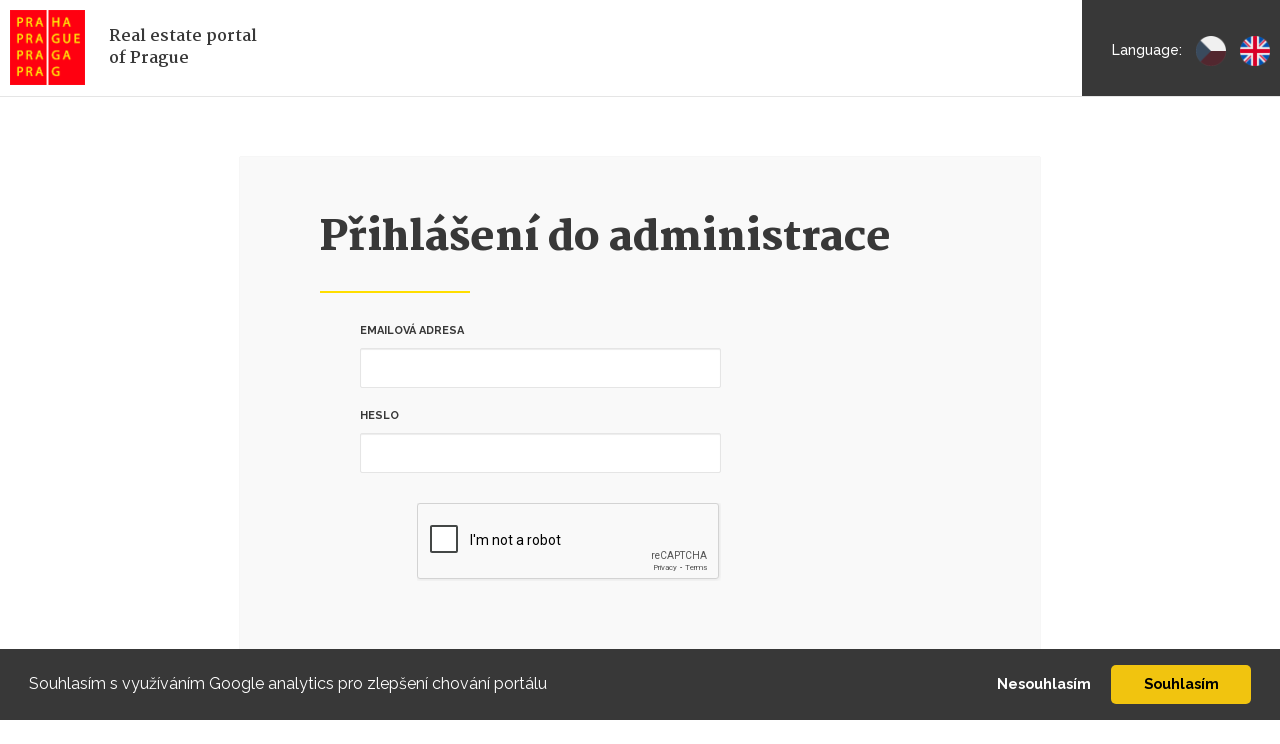

--- FILE ---
content_type: text/html; charset=utf-8
request_url: https://www.realitniportalpraha.cz/en/Account/Login
body_size: 4190
content:

<!DOCTYPE html>
<html>
<head>
    <meta http-equiv="X-UA-Compatible" content="IE=edge;chrome=1" />
    <link rel="stylesheet" href="https://stackpath.bootstrapcdn.com/bootstrap/4.4.1/css/bootstrap.min.css" integrity="sha384-Vkoo8x4CGsO3+Hhxv8T/Q5PaXtkKtu6ug5TOeNV6gBiFeWPGFN9MuhOf23Q9Ifjh" crossorigin="anonymous">
    <link rel="stylesheet" type="text/css" href="https://cdn.jsdelivr.net/npm/cookieconsent@3/build/cookieconsent.min.css" />
        <!-- Facebook Pixel Code -->
        <script>
            !function (f, b, e, v, n, t, s) {
                if (f.fbq) return; n = f.fbq = function () {
                    n.callMethod ?
                    n.callMethod.apply(n, arguments) : n.queue.push(arguments)
                };
                if (!f._fbq) f._fbq = n; n.push = n; n.loaded = !0; n.version = '2.0';
                n.queue = []; t = b.createElement(e); t.async = !0;
                t.src = v; s = b.getElementsByTagName(e)[0];
                s.parentNode.insertBefore(t, s)
            }(window, document, 'script',
                'https://connect.facebook.net/en_US/fbevents.js');
            fbq('init', '470063133767832');
            fbq('track', 'PageView');
        </script>
        <noscript>
            <img height="1" width="1" style="display:none"
                 src="https://www.facebook.com/tr?id=470063133767832&ev=PageView&noscript=1" />
        </noscript>
        <!-- End Facebook Pixel Code -->
        <!-- Global site tag (gtag.js) - Google Analytics -->
        <script async src="https://www.googletagmanager.com/gtag/js?id=UA-142220326-1"></script>
        <script>
            window.dataLayer = window.dataLayer || [];
            function gtag() { dataLayer.push(arguments); }
            gtag('js', new Date());

            gtag('config', 'UA-142220326-1');
            gtag('consent', 'default', {
                'ad_storage': 'denied',
                'analytics_storage': 'denied'
            });
        </script>

    <meta charset="utf-8" />
    <title>P&#x159;ihl&#xE1;&#x161;en&#xED;</title>
    <meta name="description" />
    <meta name="keywords" content="" />
    <meta name="viewport" content="width=device-width, initial-scale=1.0" />
        <meta property="og:image" content="/img/ogimage.png" />
    <link rel="icon" type="/image/png" href="/img/favicon.png" />
    <link rel="stylesheet" href="/css/main.css?v=q-Ab5A0AECuU_3sq46ZT0rK3jmyajXXBbYwoif1Fobk" />
    <script src="https://ajax.googleapis.com/ajax/libs/jquery/3.4.1/jquery.min.js"></script>
    <script src="https://code.jquery.com/jquery-3.4.1.slim.min.js" integrity="sha384-J6qa4849blE2+poT4WnyKhv5vZF5SrPo0iEjwBvKU7imGFAV0wwj1yYfoRSJoZ+n" crossorigin="anonymous"></script>
    <script src="https://cdn.jsdelivr.net/npm/popper.js@1.16.0/dist/umd/popper.min.js" integrity="sha384-Q6E9RHvbIyZFJoft+2mJbHaEWldlvI9IOYy5n3zV9zzTtmI3UksdQRVvoxMfooAo" crossorigin="anonymous"></script>
    <script src="https://stackpath.bootstrapcdn.com/bootstrap/4.4.1/js/bootstrap.min.js" integrity="sha384-wfSDF2E50Y2D1uUdj0O3uMBJnjuUD4Ih7YwaYd1iqfktj0Uod8GCExl3Og8ifwB6" crossorigin="anonymous"></script>
    <script src="https://cdn.jsdelivr.net/npm/cookieconsent@3/build/cookieconsent.min.js"></script>
    
    <style>
        .row:before, .row:after {
            display: none;
        }
        .cc-message{
            color: #fff;
        }
        .cc-revoke{
            display:none ;
        }
    </style>
</head>
<body>

    
<header class="blur">
    <div class="dark-section-unlimited"></div>
    <div class="inner-min white-bg">
        <a class="logo" href="/en">
            <img src="/img/logo_praha.png" />
            <h1 class="heading">Real estate portal <br />of Prague</h1>
        </a>
        <div class="header-right">
            <div class="header-dark">
                <span>Language: </span>
                <a class=""
                   href="/en/Home/ChooseLanguage?language=cs&amp;returnUrl=%2Fen%2FAccount%2FLogin">
                    <img class="lang-flag" src="/img/flag_cz.png" />
                </a>
                <a class="active" 
                   href="/en/Home/ChooseLanguage?language=en&amp;returnUrl=%2Fen%2FAccount%2FLogin">
                    <img class="lang-flag" src="/img/flag_en.png" />
                </a>
            </div>
            <a class="admin-info" href="/en/Admin/Flats"></a>
        </div>
    </div>
</header>


    
<section class="login">
    <form method="post" class="login-block" action="/en/Account/Login">
        <div class="row">
            <div class="col-xs-12">
                <h1>Přihlášení do administrace</h1>
                <hr />
            </div>
            <div class="text-danger validation-summary-valid" data-valmsg-summary="true"><ul><li style="display:none"></li>
</ul></div>
            <div class="col-sm-7 form-inputs">
                <div class="desc">Emailová adresa</div>
                <input class="form-control" required="required" type="email" data-val="true" data-val-email="The Email field is not a valid e-mail address." data-val-required="The Email field is required." id="Email" name="Email" value="" />
                <span class="text-danger field-validation-valid" data-valmsg-for="Email" data-valmsg-replace="true"></span>
                <div class="desc">Heslo</div>
                <input class="form-control" required="required" type="password" data-val="true" data-val-required="The Password field is required." id="Password" name="Password" />
                <span class="text-danger field-validation-valid" data-valmsg-for="Password" data-valmsg-replace="true"></span>
                <div class="g-recaptcha" data-sitekey="6Leg1iwUAAAAAIhngbSPAvON4gm7mXKlIXS01LT5" data-callback="recaptchaValidated"></div>
            </div>
            <div class="col-sm-5">
                <div class="checkbox">
                    <input type="checkbox" data-val="true" data-val-required="The Remember me? field is required." id="RememberMe" name="RememberMe" value="true" />
                    <div class="desc">Zapamatovat</div>
                </div>
                <button type="submit" class="btn-user-login">Přihlásit se</button>
            </div>
        </div>
    <input name="__RequestVerificationToken" type="hidden" value="CfDJ8JjAZRhkI4RJuJlRRtRTU_vIEu0ovmX0Ia8Q-FOhQlsdeHnLYoYQ7Xzun_gKNa1tduqjCkZF-2VxdHdJdY8nFnx-mRvd5gRqGPTsVhGqvYj6U2WKal8ooDG2kJfLf3Dd7GET6arTqhXETjLVp297Ewo" /><input name="RememberMe" type="hidden" value="false" /></form>
</section>

<script src="/lib/jquery/dist/jquery.js"></script>
<script src="/lib/jquery-validation/dist/jquery.validate.min.js"></script>
<script src="https://www.google.com/recaptcha/api.js?hl=en" async="" defer=""></script><script>var recaptchaValidated=function(e){var r=$('#');r.length&&r.hide()};$.validator.setDefaults({submitHandler:function(){var e=this,r=''!==grecaptcha.getResponse(),a='Validate that you are not a robot.',t=$('#', e.currentForm);if(t.length===0)return !0;return a&&(r?t.length&&t.hide():(e.errorList.push({message:a}),$(e.currentForm).triggerHandler('invalid-form',[e]),t.length&&(t.html(a),t.show()))),r}});</script>
<script>
    if ($(".text-danger li").html() == "Invalid login attempt.") {
        $(".text-danger li").html("Chybný pokus o přihlášení!");
    }
    if ($(".text-danger li").html() == "Validate that you are not a robot.") {
        $(".text-danger li").html("Ověřte prosím, že nejste robot.");
    }
</script>

    
<footer class="blur">
    <div class="inner-min">
        <h1>Where now?</h1>
        <div class="row">
            <div class="col-sm-3">
                <h2>Useful links</h2>
                <ul>
                    <li><a class="btn-contact" href="/en#contact">Contact</a></li>
                    <li><a href="https://realitniportalpraha.cz/cs/Page/1">FAQ</a></li>
                    <li><a href="http://www.praha.eu/jnp/en/index.html">Prague portal</a></li>
                    <li><a href="https://majetkovyportalpraha.cz/dashboard/cs-CZ/">HOM portal</a></li>
                    <li><a></a></li>
                    <li><a></a></li>
                </ul>
            </div>
            <div class="col-sm-3">
                <h2>Documents</h2>
                <ul>
                        <li><a href="/en/Section/7">.</a></li>
                        <li><a href="/en/Section/9">Instructional video</a></li>
                        <li><a href="/en/Section/3">Sample contracts</a></li>
                        <li><a href="/en/Section/4">Sample conditions</a></li>
                        <li><a href="/en/Section/6">.</a></li>
                </ul>
            </div>
            <div class="col-sm-3">
                <h2>Social networks of Prague</h2>
                <ul>
                    <li><a href="https://cs-cz.facebook.com/Prahaeu">Facebook</a></li>
                    <li><a href="https://twitter.com/prahaeu?lang=cs">Twitter</a></li>
                    <li><a href="https://www.youtube.com/user/PortalPrahaEu">YouTube</a></li>
                    <li><a></a></li>
                    <li><a></a></li>
                </ul>
            </div>
            <div class="col-sm-3">
                <a href="#" class="logo">
                    <img src="/img/logo_praha.png" />
                    <h1 class="heading">Real estate portal <br />of Prague</h1>
                </a>
            </div>
        </div>
    </div>
    <div class="copyright">Copyright &#xA9; 2022. All rights reserved. | Developed by <a href="https://www.bluepartners.cz/priklady-z-praxe/realitni-portal-hlavniho-mesta-prahy" target="_blank">Blue Partners s.r.o.</a></div>
</footer>

    
    <script>
        const cc = window.cookieconsent.initialise({
            "content": {
                header: 'Udělení souhlasu GA',
                message: 'Souhlasím s využíváním Google analytics pro zlepšení chování portálu',
                dismiss: 'Nesouhlasím',
                allow: 'Souhlasím',
                deny: 'Nesouhlasím',
                link: 'Learn more',
                policy: 'Souhlas s GA',
                target: '_blank',
            },
            "revokable": false,
            "onStatusChange": function (status, chosenBefore) {
                if (status === 'allow') {
                    gtag('consent', 'update', {
                        'ad_storage': 'granted',
                        'analytics_storage': 'granted'
                    });
                }
            },
            "palette": {
                "popup": {
                    "background": "#383838"
                },
                "button": {
                    "background": "#f1c40f"
                }
            },
            "showLink": false,
            "theme": "classic",
            "position": "bottom",
            "type": "opt-out"
        });
    </script>
</body>
</html>

--- FILE ---
content_type: text/html; charset=utf-8
request_url: https://www.google.com/recaptcha/api2/anchor?ar=1&k=6Leg1iwUAAAAAIhngbSPAvON4gm7mXKlIXS01LT5&co=aHR0cHM6Ly93d3cucmVhbGl0bmlwb3J0YWxwcmFoYS5jejo0NDM.&hl=en&v=PoyoqOPhxBO7pBk68S4YbpHZ&size=normal&anchor-ms=20000&execute-ms=30000&cb=es60d4ypkive
body_size: 49359
content:
<!DOCTYPE HTML><html dir="ltr" lang="en"><head><meta http-equiv="Content-Type" content="text/html; charset=UTF-8">
<meta http-equiv="X-UA-Compatible" content="IE=edge">
<title>reCAPTCHA</title>
<style type="text/css">
/* cyrillic-ext */
@font-face {
  font-family: 'Roboto';
  font-style: normal;
  font-weight: 400;
  font-stretch: 100%;
  src: url(//fonts.gstatic.com/s/roboto/v48/KFO7CnqEu92Fr1ME7kSn66aGLdTylUAMa3GUBHMdazTgWw.woff2) format('woff2');
  unicode-range: U+0460-052F, U+1C80-1C8A, U+20B4, U+2DE0-2DFF, U+A640-A69F, U+FE2E-FE2F;
}
/* cyrillic */
@font-face {
  font-family: 'Roboto';
  font-style: normal;
  font-weight: 400;
  font-stretch: 100%;
  src: url(//fonts.gstatic.com/s/roboto/v48/KFO7CnqEu92Fr1ME7kSn66aGLdTylUAMa3iUBHMdazTgWw.woff2) format('woff2');
  unicode-range: U+0301, U+0400-045F, U+0490-0491, U+04B0-04B1, U+2116;
}
/* greek-ext */
@font-face {
  font-family: 'Roboto';
  font-style: normal;
  font-weight: 400;
  font-stretch: 100%;
  src: url(//fonts.gstatic.com/s/roboto/v48/KFO7CnqEu92Fr1ME7kSn66aGLdTylUAMa3CUBHMdazTgWw.woff2) format('woff2');
  unicode-range: U+1F00-1FFF;
}
/* greek */
@font-face {
  font-family: 'Roboto';
  font-style: normal;
  font-weight: 400;
  font-stretch: 100%;
  src: url(//fonts.gstatic.com/s/roboto/v48/KFO7CnqEu92Fr1ME7kSn66aGLdTylUAMa3-UBHMdazTgWw.woff2) format('woff2');
  unicode-range: U+0370-0377, U+037A-037F, U+0384-038A, U+038C, U+038E-03A1, U+03A3-03FF;
}
/* math */
@font-face {
  font-family: 'Roboto';
  font-style: normal;
  font-weight: 400;
  font-stretch: 100%;
  src: url(//fonts.gstatic.com/s/roboto/v48/KFO7CnqEu92Fr1ME7kSn66aGLdTylUAMawCUBHMdazTgWw.woff2) format('woff2');
  unicode-range: U+0302-0303, U+0305, U+0307-0308, U+0310, U+0312, U+0315, U+031A, U+0326-0327, U+032C, U+032F-0330, U+0332-0333, U+0338, U+033A, U+0346, U+034D, U+0391-03A1, U+03A3-03A9, U+03B1-03C9, U+03D1, U+03D5-03D6, U+03F0-03F1, U+03F4-03F5, U+2016-2017, U+2034-2038, U+203C, U+2040, U+2043, U+2047, U+2050, U+2057, U+205F, U+2070-2071, U+2074-208E, U+2090-209C, U+20D0-20DC, U+20E1, U+20E5-20EF, U+2100-2112, U+2114-2115, U+2117-2121, U+2123-214F, U+2190, U+2192, U+2194-21AE, U+21B0-21E5, U+21F1-21F2, U+21F4-2211, U+2213-2214, U+2216-22FF, U+2308-230B, U+2310, U+2319, U+231C-2321, U+2336-237A, U+237C, U+2395, U+239B-23B7, U+23D0, U+23DC-23E1, U+2474-2475, U+25AF, U+25B3, U+25B7, U+25BD, U+25C1, U+25CA, U+25CC, U+25FB, U+266D-266F, U+27C0-27FF, U+2900-2AFF, U+2B0E-2B11, U+2B30-2B4C, U+2BFE, U+3030, U+FF5B, U+FF5D, U+1D400-1D7FF, U+1EE00-1EEFF;
}
/* symbols */
@font-face {
  font-family: 'Roboto';
  font-style: normal;
  font-weight: 400;
  font-stretch: 100%;
  src: url(//fonts.gstatic.com/s/roboto/v48/KFO7CnqEu92Fr1ME7kSn66aGLdTylUAMaxKUBHMdazTgWw.woff2) format('woff2');
  unicode-range: U+0001-000C, U+000E-001F, U+007F-009F, U+20DD-20E0, U+20E2-20E4, U+2150-218F, U+2190, U+2192, U+2194-2199, U+21AF, U+21E6-21F0, U+21F3, U+2218-2219, U+2299, U+22C4-22C6, U+2300-243F, U+2440-244A, U+2460-24FF, U+25A0-27BF, U+2800-28FF, U+2921-2922, U+2981, U+29BF, U+29EB, U+2B00-2BFF, U+4DC0-4DFF, U+FFF9-FFFB, U+10140-1018E, U+10190-1019C, U+101A0, U+101D0-101FD, U+102E0-102FB, U+10E60-10E7E, U+1D2C0-1D2D3, U+1D2E0-1D37F, U+1F000-1F0FF, U+1F100-1F1AD, U+1F1E6-1F1FF, U+1F30D-1F30F, U+1F315, U+1F31C, U+1F31E, U+1F320-1F32C, U+1F336, U+1F378, U+1F37D, U+1F382, U+1F393-1F39F, U+1F3A7-1F3A8, U+1F3AC-1F3AF, U+1F3C2, U+1F3C4-1F3C6, U+1F3CA-1F3CE, U+1F3D4-1F3E0, U+1F3ED, U+1F3F1-1F3F3, U+1F3F5-1F3F7, U+1F408, U+1F415, U+1F41F, U+1F426, U+1F43F, U+1F441-1F442, U+1F444, U+1F446-1F449, U+1F44C-1F44E, U+1F453, U+1F46A, U+1F47D, U+1F4A3, U+1F4B0, U+1F4B3, U+1F4B9, U+1F4BB, U+1F4BF, U+1F4C8-1F4CB, U+1F4D6, U+1F4DA, U+1F4DF, U+1F4E3-1F4E6, U+1F4EA-1F4ED, U+1F4F7, U+1F4F9-1F4FB, U+1F4FD-1F4FE, U+1F503, U+1F507-1F50B, U+1F50D, U+1F512-1F513, U+1F53E-1F54A, U+1F54F-1F5FA, U+1F610, U+1F650-1F67F, U+1F687, U+1F68D, U+1F691, U+1F694, U+1F698, U+1F6AD, U+1F6B2, U+1F6B9-1F6BA, U+1F6BC, U+1F6C6-1F6CF, U+1F6D3-1F6D7, U+1F6E0-1F6EA, U+1F6F0-1F6F3, U+1F6F7-1F6FC, U+1F700-1F7FF, U+1F800-1F80B, U+1F810-1F847, U+1F850-1F859, U+1F860-1F887, U+1F890-1F8AD, U+1F8B0-1F8BB, U+1F8C0-1F8C1, U+1F900-1F90B, U+1F93B, U+1F946, U+1F984, U+1F996, U+1F9E9, U+1FA00-1FA6F, U+1FA70-1FA7C, U+1FA80-1FA89, U+1FA8F-1FAC6, U+1FACE-1FADC, U+1FADF-1FAE9, U+1FAF0-1FAF8, U+1FB00-1FBFF;
}
/* vietnamese */
@font-face {
  font-family: 'Roboto';
  font-style: normal;
  font-weight: 400;
  font-stretch: 100%;
  src: url(//fonts.gstatic.com/s/roboto/v48/KFO7CnqEu92Fr1ME7kSn66aGLdTylUAMa3OUBHMdazTgWw.woff2) format('woff2');
  unicode-range: U+0102-0103, U+0110-0111, U+0128-0129, U+0168-0169, U+01A0-01A1, U+01AF-01B0, U+0300-0301, U+0303-0304, U+0308-0309, U+0323, U+0329, U+1EA0-1EF9, U+20AB;
}
/* latin-ext */
@font-face {
  font-family: 'Roboto';
  font-style: normal;
  font-weight: 400;
  font-stretch: 100%;
  src: url(//fonts.gstatic.com/s/roboto/v48/KFO7CnqEu92Fr1ME7kSn66aGLdTylUAMa3KUBHMdazTgWw.woff2) format('woff2');
  unicode-range: U+0100-02BA, U+02BD-02C5, U+02C7-02CC, U+02CE-02D7, U+02DD-02FF, U+0304, U+0308, U+0329, U+1D00-1DBF, U+1E00-1E9F, U+1EF2-1EFF, U+2020, U+20A0-20AB, U+20AD-20C0, U+2113, U+2C60-2C7F, U+A720-A7FF;
}
/* latin */
@font-face {
  font-family: 'Roboto';
  font-style: normal;
  font-weight: 400;
  font-stretch: 100%;
  src: url(//fonts.gstatic.com/s/roboto/v48/KFO7CnqEu92Fr1ME7kSn66aGLdTylUAMa3yUBHMdazQ.woff2) format('woff2');
  unicode-range: U+0000-00FF, U+0131, U+0152-0153, U+02BB-02BC, U+02C6, U+02DA, U+02DC, U+0304, U+0308, U+0329, U+2000-206F, U+20AC, U+2122, U+2191, U+2193, U+2212, U+2215, U+FEFF, U+FFFD;
}
/* cyrillic-ext */
@font-face {
  font-family: 'Roboto';
  font-style: normal;
  font-weight: 500;
  font-stretch: 100%;
  src: url(//fonts.gstatic.com/s/roboto/v48/KFO7CnqEu92Fr1ME7kSn66aGLdTylUAMa3GUBHMdazTgWw.woff2) format('woff2');
  unicode-range: U+0460-052F, U+1C80-1C8A, U+20B4, U+2DE0-2DFF, U+A640-A69F, U+FE2E-FE2F;
}
/* cyrillic */
@font-face {
  font-family: 'Roboto';
  font-style: normal;
  font-weight: 500;
  font-stretch: 100%;
  src: url(//fonts.gstatic.com/s/roboto/v48/KFO7CnqEu92Fr1ME7kSn66aGLdTylUAMa3iUBHMdazTgWw.woff2) format('woff2');
  unicode-range: U+0301, U+0400-045F, U+0490-0491, U+04B0-04B1, U+2116;
}
/* greek-ext */
@font-face {
  font-family: 'Roboto';
  font-style: normal;
  font-weight: 500;
  font-stretch: 100%;
  src: url(//fonts.gstatic.com/s/roboto/v48/KFO7CnqEu92Fr1ME7kSn66aGLdTylUAMa3CUBHMdazTgWw.woff2) format('woff2');
  unicode-range: U+1F00-1FFF;
}
/* greek */
@font-face {
  font-family: 'Roboto';
  font-style: normal;
  font-weight: 500;
  font-stretch: 100%;
  src: url(//fonts.gstatic.com/s/roboto/v48/KFO7CnqEu92Fr1ME7kSn66aGLdTylUAMa3-UBHMdazTgWw.woff2) format('woff2');
  unicode-range: U+0370-0377, U+037A-037F, U+0384-038A, U+038C, U+038E-03A1, U+03A3-03FF;
}
/* math */
@font-face {
  font-family: 'Roboto';
  font-style: normal;
  font-weight: 500;
  font-stretch: 100%;
  src: url(//fonts.gstatic.com/s/roboto/v48/KFO7CnqEu92Fr1ME7kSn66aGLdTylUAMawCUBHMdazTgWw.woff2) format('woff2');
  unicode-range: U+0302-0303, U+0305, U+0307-0308, U+0310, U+0312, U+0315, U+031A, U+0326-0327, U+032C, U+032F-0330, U+0332-0333, U+0338, U+033A, U+0346, U+034D, U+0391-03A1, U+03A3-03A9, U+03B1-03C9, U+03D1, U+03D5-03D6, U+03F0-03F1, U+03F4-03F5, U+2016-2017, U+2034-2038, U+203C, U+2040, U+2043, U+2047, U+2050, U+2057, U+205F, U+2070-2071, U+2074-208E, U+2090-209C, U+20D0-20DC, U+20E1, U+20E5-20EF, U+2100-2112, U+2114-2115, U+2117-2121, U+2123-214F, U+2190, U+2192, U+2194-21AE, U+21B0-21E5, U+21F1-21F2, U+21F4-2211, U+2213-2214, U+2216-22FF, U+2308-230B, U+2310, U+2319, U+231C-2321, U+2336-237A, U+237C, U+2395, U+239B-23B7, U+23D0, U+23DC-23E1, U+2474-2475, U+25AF, U+25B3, U+25B7, U+25BD, U+25C1, U+25CA, U+25CC, U+25FB, U+266D-266F, U+27C0-27FF, U+2900-2AFF, U+2B0E-2B11, U+2B30-2B4C, U+2BFE, U+3030, U+FF5B, U+FF5D, U+1D400-1D7FF, U+1EE00-1EEFF;
}
/* symbols */
@font-face {
  font-family: 'Roboto';
  font-style: normal;
  font-weight: 500;
  font-stretch: 100%;
  src: url(//fonts.gstatic.com/s/roboto/v48/KFO7CnqEu92Fr1ME7kSn66aGLdTylUAMaxKUBHMdazTgWw.woff2) format('woff2');
  unicode-range: U+0001-000C, U+000E-001F, U+007F-009F, U+20DD-20E0, U+20E2-20E4, U+2150-218F, U+2190, U+2192, U+2194-2199, U+21AF, U+21E6-21F0, U+21F3, U+2218-2219, U+2299, U+22C4-22C6, U+2300-243F, U+2440-244A, U+2460-24FF, U+25A0-27BF, U+2800-28FF, U+2921-2922, U+2981, U+29BF, U+29EB, U+2B00-2BFF, U+4DC0-4DFF, U+FFF9-FFFB, U+10140-1018E, U+10190-1019C, U+101A0, U+101D0-101FD, U+102E0-102FB, U+10E60-10E7E, U+1D2C0-1D2D3, U+1D2E0-1D37F, U+1F000-1F0FF, U+1F100-1F1AD, U+1F1E6-1F1FF, U+1F30D-1F30F, U+1F315, U+1F31C, U+1F31E, U+1F320-1F32C, U+1F336, U+1F378, U+1F37D, U+1F382, U+1F393-1F39F, U+1F3A7-1F3A8, U+1F3AC-1F3AF, U+1F3C2, U+1F3C4-1F3C6, U+1F3CA-1F3CE, U+1F3D4-1F3E0, U+1F3ED, U+1F3F1-1F3F3, U+1F3F5-1F3F7, U+1F408, U+1F415, U+1F41F, U+1F426, U+1F43F, U+1F441-1F442, U+1F444, U+1F446-1F449, U+1F44C-1F44E, U+1F453, U+1F46A, U+1F47D, U+1F4A3, U+1F4B0, U+1F4B3, U+1F4B9, U+1F4BB, U+1F4BF, U+1F4C8-1F4CB, U+1F4D6, U+1F4DA, U+1F4DF, U+1F4E3-1F4E6, U+1F4EA-1F4ED, U+1F4F7, U+1F4F9-1F4FB, U+1F4FD-1F4FE, U+1F503, U+1F507-1F50B, U+1F50D, U+1F512-1F513, U+1F53E-1F54A, U+1F54F-1F5FA, U+1F610, U+1F650-1F67F, U+1F687, U+1F68D, U+1F691, U+1F694, U+1F698, U+1F6AD, U+1F6B2, U+1F6B9-1F6BA, U+1F6BC, U+1F6C6-1F6CF, U+1F6D3-1F6D7, U+1F6E0-1F6EA, U+1F6F0-1F6F3, U+1F6F7-1F6FC, U+1F700-1F7FF, U+1F800-1F80B, U+1F810-1F847, U+1F850-1F859, U+1F860-1F887, U+1F890-1F8AD, U+1F8B0-1F8BB, U+1F8C0-1F8C1, U+1F900-1F90B, U+1F93B, U+1F946, U+1F984, U+1F996, U+1F9E9, U+1FA00-1FA6F, U+1FA70-1FA7C, U+1FA80-1FA89, U+1FA8F-1FAC6, U+1FACE-1FADC, U+1FADF-1FAE9, U+1FAF0-1FAF8, U+1FB00-1FBFF;
}
/* vietnamese */
@font-face {
  font-family: 'Roboto';
  font-style: normal;
  font-weight: 500;
  font-stretch: 100%;
  src: url(//fonts.gstatic.com/s/roboto/v48/KFO7CnqEu92Fr1ME7kSn66aGLdTylUAMa3OUBHMdazTgWw.woff2) format('woff2');
  unicode-range: U+0102-0103, U+0110-0111, U+0128-0129, U+0168-0169, U+01A0-01A1, U+01AF-01B0, U+0300-0301, U+0303-0304, U+0308-0309, U+0323, U+0329, U+1EA0-1EF9, U+20AB;
}
/* latin-ext */
@font-face {
  font-family: 'Roboto';
  font-style: normal;
  font-weight: 500;
  font-stretch: 100%;
  src: url(//fonts.gstatic.com/s/roboto/v48/KFO7CnqEu92Fr1ME7kSn66aGLdTylUAMa3KUBHMdazTgWw.woff2) format('woff2');
  unicode-range: U+0100-02BA, U+02BD-02C5, U+02C7-02CC, U+02CE-02D7, U+02DD-02FF, U+0304, U+0308, U+0329, U+1D00-1DBF, U+1E00-1E9F, U+1EF2-1EFF, U+2020, U+20A0-20AB, U+20AD-20C0, U+2113, U+2C60-2C7F, U+A720-A7FF;
}
/* latin */
@font-face {
  font-family: 'Roboto';
  font-style: normal;
  font-weight: 500;
  font-stretch: 100%;
  src: url(//fonts.gstatic.com/s/roboto/v48/KFO7CnqEu92Fr1ME7kSn66aGLdTylUAMa3yUBHMdazQ.woff2) format('woff2');
  unicode-range: U+0000-00FF, U+0131, U+0152-0153, U+02BB-02BC, U+02C6, U+02DA, U+02DC, U+0304, U+0308, U+0329, U+2000-206F, U+20AC, U+2122, U+2191, U+2193, U+2212, U+2215, U+FEFF, U+FFFD;
}
/* cyrillic-ext */
@font-face {
  font-family: 'Roboto';
  font-style: normal;
  font-weight: 900;
  font-stretch: 100%;
  src: url(//fonts.gstatic.com/s/roboto/v48/KFO7CnqEu92Fr1ME7kSn66aGLdTylUAMa3GUBHMdazTgWw.woff2) format('woff2');
  unicode-range: U+0460-052F, U+1C80-1C8A, U+20B4, U+2DE0-2DFF, U+A640-A69F, U+FE2E-FE2F;
}
/* cyrillic */
@font-face {
  font-family: 'Roboto';
  font-style: normal;
  font-weight: 900;
  font-stretch: 100%;
  src: url(//fonts.gstatic.com/s/roboto/v48/KFO7CnqEu92Fr1ME7kSn66aGLdTylUAMa3iUBHMdazTgWw.woff2) format('woff2');
  unicode-range: U+0301, U+0400-045F, U+0490-0491, U+04B0-04B1, U+2116;
}
/* greek-ext */
@font-face {
  font-family: 'Roboto';
  font-style: normal;
  font-weight: 900;
  font-stretch: 100%;
  src: url(//fonts.gstatic.com/s/roboto/v48/KFO7CnqEu92Fr1ME7kSn66aGLdTylUAMa3CUBHMdazTgWw.woff2) format('woff2');
  unicode-range: U+1F00-1FFF;
}
/* greek */
@font-face {
  font-family: 'Roboto';
  font-style: normal;
  font-weight: 900;
  font-stretch: 100%;
  src: url(//fonts.gstatic.com/s/roboto/v48/KFO7CnqEu92Fr1ME7kSn66aGLdTylUAMa3-UBHMdazTgWw.woff2) format('woff2');
  unicode-range: U+0370-0377, U+037A-037F, U+0384-038A, U+038C, U+038E-03A1, U+03A3-03FF;
}
/* math */
@font-face {
  font-family: 'Roboto';
  font-style: normal;
  font-weight: 900;
  font-stretch: 100%;
  src: url(//fonts.gstatic.com/s/roboto/v48/KFO7CnqEu92Fr1ME7kSn66aGLdTylUAMawCUBHMdazTgWw.woff2) format('woff2');
  unicode-range: U+0302-0303, U+0305, U+0307-0308, U+0310, U+0312, U+0315, U+031A, U+0326-0327, U+032C, U+032F-0330, U+0332-0333, U+0338, U+033A, U+0346, U+034D, U+0391-03A1, U+03A3-03A9, U+03B1-03C9, U+03D1, U+03D5-03D6, U+03F0-03F1, U+03F4-03F5, U+2016-2017, U+2034-2038, U+203C, U+2040, U+2043, U+2047, U+2050, U+2057, U+205F, U+2070-2071, U+2074-208E, U+2090-209C, U+20D0-20DC, U+20E1, U+20E5-20EF, U+2100-2112, U+2114-2115, U+2117-2121, U+2123-214F, U+2190, U+2192, U+2194-21AE, U+21B0-21E5, U+21F1-21F2, U+21F4-2211, U+2213-2214, U+2216-22FF, U+2308-230B, U+2310, U+2319, U+231C-2321, U+2336-237A, U+237C, U+2395, U+239B-23B7, U+23D0, U+23DC-23E1, U+2474-2475, U+25AF, U+25B3, U+25B7, U+25BD, U+25C1, U+25CA, U+25CC, U+25FB, U+266D-266F, U+27C0-27FF, U+2900-2AFF, U+2B0E-2B11, U+2B30-2B4C, U+2BFE, U+3030, U+FF5B, U+FF5D, U+1D400-1D7FF, U+1EE00-1EEFF;
}
/* symbols */
@font-face {
  font-family: 'Roboto';
  font-style: normal;
  font-weight: 900;
  font-stretch: 100%;
  src: url(//fonts.gstatic.com/s/roboto/v48/KFO7CnqEu92Fr1ME7kSn66aGLdTylUAMaxKUBHMdazTgWw.woff2) format('woff2');
  unicode-range: U+0001-000C, U+000E-001F, U+007F-009F, U+20DD-20E0, U+20E2-20E4, U+2150-218F, U+2190, U+2192, U+2194-2199, U+21AF, U+21E6-21F0, U+21F3, U+2218-2219, U+2299, U+22C4-22C6, U+2300-243F, U+2440-244A, U+2460-24FF, U+25A0-27BF, U+2800-28FF, U+2921-2922, U+2981, U+29BF, U+29EB, U+2B00-2BFF, U+4DC0-4DFF, U+FFF9-FFFB, U+10140-1018E, U+10190-1019C, U+101A0, U+101D0-101FD, U+102E0-102FB, U+10E60-10E7E, U+1D2C0-1D2D3, U+1D2E0-1D37F, U+1F000-1F0FF, U+1F100-1F1AD, U+1F1E6-1F1FF, U+1F30D-1F30F, U+1F315, U+1F31C, U+1F31E, U+1F320-1F32C, U+1F336, U+1F378, U+1F37D, U+1F382, U+1F393-1F39F, U+1F3A7-1F3A8, U+1F3AC-1F3AF, U+1F3C2, U+1F3C4-1F3C6, U+1F3CA-1F3CE, U+1F3D4-1F3E0, U+1F3ED, U+1F3F1-1F3F3, U+1F3F5-1F3F7, U+1F408, U+1F415, U+1F41F, U+1F426, U+1F43F, U+1F441-1F442, U+1F444, U+1F446-1F449, U+1F44C-1F44E, U+1F453, U+1F46A, U+1F47D, U+1F4A3, U+1F4B0, U+1F4B3, U+1F4B9, U+1F4BB, U+1F4BF, U+1F4C8-1F4CB, U+1F4D6, U+1F4DA, U+1F4DF, U+1F4E3-1F4E6, U+1F4EA-1F4ED, U+1F4F7, U+1F4F9-1F4FB, U+1F4FD-1F4FE, U+1F503, U+1F507-1F50B, U+1F50D, U+1F512-1F513, U+1F53E-1F54A, U+1F54F-1F5FA, U+1F610, U+1F650-1F67F, U+1F687, U+1F68D, U+1F691, U+1F694, U+1F698, U+1F6AD, U+1F6B2, U+1F6B9-1F6BA, U+1F6BC, U+1F6C6-1F6CF, U+1F6D3-1F6D7, U+1F6E0-1F6EA, U+1F6F0-1F6F3, U+1F6F7-1F6FC, U+1F700-1F7FF, U+1F800-1F80B, U+1F810-1F847, U+1F850-1F859, U+1F860-1F887, U+1F890-1F8AD, U+1F8B0-1F8BB, U+1F8C0-1F8C1, U+1F900-1F90B, U+1F93B, U+1F946, U+1F984, U+1F996, U+1F9E9, U+1FA00-1FA6F, U+1FA70-1FA7C, U+1FA80-1FA89, U+1FA8F-1FAC6, U+1FACE-1FADC, U+1FADF-1FAE9, U+1FAF0-1FAF8, U+1FB00-1FBFF;
}
/* vietnamese */
@font-face {
  font-family: 'Roboto';
  font-style: normal;
  font-weight: 900;
  font-stretch: 100%;
  src: url(//fonts.gstatic.com/s/roboto/v48/KFO7CnqEu92Fr1ME7kSn66aGLdTylUAMa3OUBHMdazTgWw.woff2) format('woff2');
  unicode-range: U+0102-0103, U+0110-0111, U+0128-0129, U+0168-0169, U+01A0-01A1, U+01AF-01B0, U+0300-0301, U+0303-0304, U+0308-0309, U+0323, U+0329, U+1EA0-1EF9, U+20AB;
}
/* latin-ext */
@font-face {
  font-family: 'Roboto';
  font-style: normal;
  font-weight: 900;
  font-stretch: 100%;
  src: url(//fonts.gstatic.com/s/roboto/v48/KFO7CnqEu92Fr1ME7kSn66aGLdTylUAMa3KUBHMdazTgWw.woff2) format('woff2');
  unicode-range: U+0100-02BA, U+02BD-02C5, U+02C7-02CC, U+02CE-02D7, U+02DD-02FF, U+0304, U+0308, U+0329, U+1D00-1DBF, U+1E00-1E9F, U+1EF2-1EFF, U+2020, U+20A0-20AB, U+20AD-20C0, U+2113, U+2C60-2C7F, U+A720-A7FF;
}
/* latin */
@font-face {
  font-family: 'Roboto';
  font-style: normal;
  font-weight: 900;
  font-stretch: 100%;
  src: url(//fonts.gstatic.com/s/roboto/v48/KFO7CnqEu92Fr1ME7kSn66aGLdTylUAMa3yUBHMdazQ.woff2) format('woff2');
  unicode-range: U+0000-00FF, U+0131, U+0152-0153, U+02BB-02BC, U+02C6, U+02DA, U+02DC, U+0304, U+0308, U+0329, U+2000-206F, U+20AC, U+2122, U+2191, U+2193, U+2212, U+2215, U+FEFF, U+FFFD;
}

</style>
<link rel="stylesheet" type="text/css" href="https://www.gstatic.com/recaptcha/releases/PoyoqOPhxBO7pBk68S4YbpHZ/styles__ltr.css">
<script nonce="LvliOzP9LePzTMJUIYZ1Fg" type="text/javascript">window['__recaptcha_api'] = 'https://www.google.com/recaptcha/api2/';</script>
<script type="text/javascript" src="https://www.gstatic.com/recaptcha/releases/PoyoqOPhxBO7pBk68S4YbpHZ/recaptcha__en.js" nonce="LvliOzP9LePzTMJUIYZ1Fg">
      
    </script></head>
<body><div id="rc-anchor-alert" class="rc-anchor-alert"></div>
<input type="hidden" id="recaptcha-token" value="[base64]">
<script type="text/javascript" nonce="LvliOzP9LePzTMJUIYZ1Fg">
      recaptcha.anchor.Main.init("[\x22ainput\x22,[\x22bgdata\x22,\x22\x22,\[base64]/[base64]/[base64]/[base64]/[base64]/[base64]/[base64]/[base64]/[base64]/[base64]\\u003d\x22,\[base64]\\u003d\x22,\x22wohtARDDkMKVIkBJw7bCgMKLe8OtGRnCkHTCvTMpZcK2QMOcX8O+B8OZdsORMcKZw7DCkh3Dj3TDhsKCR1TCvVfChsKeYcKrwr/DqsOGw6Faw6LCvW00NW7CusKzw6LDgTnDtcKIwo8RIcOgEMOjcMKWw6Vnw47DsnXDuFbCvm3DjQnDvwvDtsOywqxtw7TCrcOCwqRHwpZZwrs/wpUhw6fDgMKyYgrDrgDCnT7Cj8OHasO/TcK+CsOYZ8OXOsKaOgttXAHCosKZD8OQwpcPLhIROcOxwqh5GcO1NcOXOsKlwpvDhcOOwo8gR8OgDyrCkwbDpkHCk0rCvEdnwo8SSX4QTMKqwobDqWfDlg8jw5fCpHrDgsOye8Kmwq1pwo/DlMKPwqodwq7ChMKiw5xiw5Z2wobDtsOkw5/Ckw3DswrCi8OfYyTCnMKyGsOwwqHCmlbDkcKIw79pb8Ksw5Q9E8OJeMK1wpYYJ8Kkw7PDm8OIcCjCuEDDr0Y8wo0kS1tYAQTDuU7CvcOoCyx1w5EcwqBfw6vDq8KAw70aCMKMw6RpwrQVwp3CoR/Dg0nCrMK4w7DDi0/CjsO+wpDCuyPCo8OHV8K2DjrChTrCsFnDtMOCDFpbwpvDiMOkw7ZMaA1ewoPDjlPDgMKJWDrCpMOWw6XCqMKEwrvCs8K1wqsYwoLCslvClivCs0DDvcKsJgrDgsKpLsOuQMOEFUllw63CqV3DkCgfw5zCgsObwotPPcKdITB/McKIw4U+wprCosOJEsKxfwp1wqnDj33DvnEMNDfDn8OGwo5vw6dowq/[base64]/DusOEwp1TCMKjwpEbGcKabgdjw47Cs8OtwrPDlBA3en90Q8KjwqjDuDZRw5cHXcONwo9wTMKRw6fDoWhrwocDwqJ3wro+wp/CjUHCkMK0Mz/Cu0/DjcOlCErChcOoPTbCjMOXVH8gw5DCsFDDkcO7fsK3aSrCkMOSw4nDocKdwq/DlHlKX1BmTcKUBllvwrNJbcOGwqFhdX1jw7PCuCk5EQgmw5nDqMOJNMOEw7BGw4d+w7QEwr/CmGN/Dyl9HBlMHWfDusOlbhYMHkzDuXTDuDPDuMO5BUJ2OEYBdMKawpzDsWB/EzIRw7TCmcOOMsOLw44OdcOYAWsdFXrCjsKFIhfCpTdXecO4w4/DgsKLJsK4J8OmBzjDgcObwrTDsTnDnkpBb8K4w7vDr8Otw5Bvw74sw6PDkVHDnD5ZFcOMwqzCjMKrahI7acKGw5BlwpzCq37CicKfYn8Ow5phwr9JTMKAFwEYasK/eMOvw5HCsDFEw6pSwojDgGQ3w506w7jDl8KbQcKjw5jDhg9Gw4hlOQAUw6vCu8O9w4zCicKTZX3DjF7CucKZTjswF1HDrcODJcKIZwAuDDICIUvDpsO/M1U0IWdcwo3DoAfDjMKywo95wrDCohwMwoUmwrhEb27Dg8OKJcOPwozChsKpdsO4CcOCCjd2Fyd9AG9MworCvzDDjmkuOFDDpcKjJh/DtMKGZErCgQElFMKQdwvDi8Kjw77Dq043VsKUecOPwqMUwqXChMOAYTsTwrnCuMKywo4uZAfCiMKtw5BFw4TCjsOMP8OvXSJ2wqXCtcOIw7dbwpvCnE7DiBMHbMKVwqogLHEkG8KvUcORwozDscOZw4DDucK/[base64]/[base64]/Coy1rHsOTeyXDgcKowoV3GXTDoXjDvVHDksKSwojDjsO7w5RzLE7Csz/ChntmDcO4w7/DpjPChUvCsWZtKsOuwrA3HycOOsKLwpkcw77CpcOPw5xpwqbDpw8DworChTnClsKpwpp2bWTCnjbDgVTClDjDhcKlwrp/wrjCqnxbAsKQPR7DqD8iBxjCnT3DocO2w4XCi8OOwoLDgCnCmHs4XcOnwpDCo8KsesKWw5N9wojCocK5wpJXwrE6wrdXDMOdwpFLXMO1woQ+w7BMbcKIw6pJw4/Ci2UbwrDCpMKvTWTDqjw/Pw/Cu8KwbcOMw6TCksOGwpQhPHDDvsKIw4rCl8K9YsKMLFvCrFJLw6cyw5jCosK5wr/CkMK0ccKRw6ZXwp4pwpvCqMOGNEBBG0ZhwqwtwrUPwofDv8Oew7PDpCjDm0TDkcK6IgfDj8KuRsO6WsKbXMKeRyXDscOuw5I5wpbCoVduXQPCt8KIwr4Le8KFcmXClgTDjX8Tw4JfXBIQwpZrWcKVOGfCmlDCvsOEw7Quw4Yow5TDuH/Dl8KCw6Z6wqhdw7USwqg0RAHCk8Khwp4OCsKGWcOswqtycihGPDopIcKOwqAgw6PDlgkLw6LDvBsfeMKXfsKleMK4I8K7w6hxSsOZw6Iew5zDqntCw7M5A8K0w5cwOTgHwqQ/[base64]/CcK3wqXDpVXCriAOKMOiNBXDuVXCo1gsZlrCpcKPwoc8w6h3CcO6YS/Ci8Otw7rDgMOARl/Dj8O5wqJfwp1IKwBaI8OyJBd/wq3DvsOaXhprQHpwXsK3FcOnQz/CugNsa8KgJcK4SX0Swr/[base64]/DrsOHWRE5TUIfAcOOPcO2OcK3w5VoW2vCgl7Cn3HDu8OCw7dUQAjDssKLwqTClsOIwpfCv8O9w6NxeMK/Mg8EwrnDj8O0AynCiVl3QcK3ImbDvMK+w5V9D8K2w75hw4bCh8OfLzoLw5/Cl8KfMmQNw7TDhVnCl0bDssONKcOMMjYfw7nDjiXDshrCuDdGw4MXM8KcwpPDvhdMwoVJwoxta8OzwoUJPRjDoTPDt8OiwpRWAMK4w6Vpw5duwoJZw5dPw6cTw4rCksKUE3jClGNhw7kQwrrDrXHDrE1ww59Ewr9nw5cVwp/[base64]/CpsKsw7Avw5bDnsOJXAnDu1ttJ2TCuXFLw7wCC3HDvmjCqMK8fmLCp8KDwodECixAWMOlb8KhwovCisKKwqzCpGs6SE3ChsO5JcKGwqoDa3rCm8KjwrTDuxQqVQnDrsOpA8KCwpzCsQJawpNkwr3Co8KrVsO9w4DCml7CimIZw7TCn099wo/Dt8Oswr3CncKWGcO5wpTCjxfCiFrCujJJwpjDnSnClsOLN1A6bMOGw4XDoBprFiXDu8OFT8KRwo/DknfDp8ONN8KBGFNKVsOCUcOVShIYUcO/B8KWwrvCpsKMwpDDnxNKw4J6w6XDkMO9fsKMWMKuDMOoIcOIQcKRw6LDu2HCrG3Dj356AsKTw4LCncOYw7rDq8KmI8OQwrDDpEEVIzrChA3DngBvLcKiw4PCswjDj2NjFsORw7hqwrliAT7CrnlqVMK8w5/[base64]/ComFCwrk/VnfCgsKnwqwOw6RmZ0RiwrDDkUVxw6BXwovDsQwUPA9Bw4oSwpHDjnoXw7Vyw6LDsVPChMKEF8O4wpnDvsKkVsONw4IlaMKLwro1wooUw6bDlMOdW18rwq3CgcO+wroIw7DCgynDgcK/OgnDqj1lwpDCpMKcw6hCw7dIRsKaeFZZOHNDDcKZGMKXwp9IeDHCu8OcWUvCnMOsw5XDvcKQw55fEsKEbsKwFsKqd1Rlw6QoECnCjcKTw54ow4gbZ1JKwqPDpQ3CmsOFw5h+wrF5UcKeJcKvwo0Xw70NwofDuEHDlcK8CAtmwr3DrS/Ch0DClHXCgUrCsD/CksOiwrd/[base64]/[base64]/DrCXCs1JYM0YBw5fDuzZIwr9Ww555w6pMesK/wqfDjUHDrsOMw7nDgMO0w4JsCsODwpEOw4UvwqctLMObP8Ocw7LDnMKvw5fDvH/CvcOAw5bCusKkw6lfJUo9woPDnG/Dm8KqIXIjOMKufScRwrvCmMOHw5bDjRIEwpAjw7xhwpjDosK5FU43woLDgMOzWsKDw7BBPHDCgsOuCDYsw6JhWMKuwr3DgxvDkkXCgMKZLk3DrMO0w5TDu8OhTWvCn8OWw4dYZkLCpMK1wpRWwoHCq1phQl/DpCvCosO7dgHCl8KoBnNVFMO9D8KHBcOHw5Yfw6LCt2tHNsKEQMOXI8KYQsOUcRrDt1LCmm3CgsK9GsO6ZMKSw4RNKcKVZcOaw6snwoYfWGQ/QMOWbAbCusK+wqbDisKJw7rCpsOJG8KdYsOgW8OjHsO8wq50wpLCkijCmkFVOXvCssKuWFjCtjQocFrDoFddwpUcAsKOUG7Cn3M7wqwpwq/CowzDosOhw5V7w7Uow5hdeCvDqcO1woNAa0VTwoXCjArCjsOJFcOAd8ORwoPCsjtaBi1MKSzCjETCgT/DhmbCoUtsYVEmQMK2WCbDn2LDlF3DgMKuwoPDosOaKcKlw6A7PMOHFMOmwpDChUXCvxJANMKBwrsZXEJBXUA6MMOfWE/Dp8OJw6kqw5pKwrxaJzTCmhjCj8Ogw5TCllkKwpPCn1x+w5vDnhrDlFB+PyXDlsKNw63CtcOlwoF+w67DjiXCh8O+w7bDrWHCnQLCnsOqVwpUGcOWwoJpwqvDnh5Tw5JUw6t/[base64]/[base64]/LitzCsKeJHpdwqNWwoLDjjBMQVHDswPDp8KhbMKtwp/[base64]/CmMOAWMK0e1xvEcOhw4R1BhDCnX/CiUDDkcOUCFMUwrxkXCNLc8Kow5rCsMOfZhHCtXc2TSwaZGLDmkkQLTjDsgjDhj9RJ2rCssOywqzDiMKGwrHDj0lIw67Cu8K2wrIcO8O+fcKow4s3w4pXwo/DgsOXwrpEIwN2XcK3ejo0w45BwoctRgtWUzzCn17Ci8KLwrRJKBEyw4bCssO8w4F1w6LCicO8w5AqfsOOb0LDpDJeaFTDjlXDlsOBwrtVw6YIJy01wpLCkBg5VlRYUcOEw6rDjhzDqMOzHcKFJUJzZVzClULDqsOCw4HCgBfCm8O1ScKew4c1w6/DuMO0w6JcRMO9KsK/w6HCtiExFRXDqQjCmF3Dp8OOZsO/[base64]/Dj8OfwqrCl8OywpnCsWfCoFRiwpZ0w4DCrsKrwqnDpsKJwpHCmTvCo8OaMVo/XxJfw6/CpwHDj8KzV8OOBMO9w4fCjsOCPMKfw6zDh3jDh8Omb8OOITfDhVU4wo81woBjY8OpwqPCs00Tw5ZhMRUxwqvChFHCiMOLdMOmwr/Dqig1DX7DnyIWSRfDgwxewqYsdMOKw7dFbMOawroPwrUYNcOnG8K2w4XDm8OQw4kNByjDiE/CjkMbd2R/w7gowoLCi8Khw5ppNsOJw7PCsV7CpHPDsQbCm8KdwoE9w6bDmMOJMsOaT8Kww60HwoJkayXDqsOTw6LCg8KbETnDhcO5wo/CsBQ4w68Aw5Ypw5xTKnlHw5jDpcKQVTh4w7dUc2pBJ8KPYMO2wqkSKlzDqMO7PljDpWgQAcOWDkvCkcOrLsKhdg05YlDDj8OkHVRGwqnCp1XCi8O0BlvDoMKGU11kw5Fuwoo6w7NOw7NtW8OgDX7DkMKXFsOpB1IUwr3DuwzClMOjw69/w7wPYcOtw4Q/w74Uwo7Dp8O0wrMaK2Q3w5nDksKzOsK/ehHCuh98wrvCpMKuw5ZAFRh4wobDoMKvU095wr/[base64]/CgRpzA8K9GMOXw4V5w5hQwqdNw7bCoQAzwpcrbTweK8OCXMOwwrvDrEY8UMOPEkoJeVdDCkIjw4LCisOsw4Rqw40WUzsoGsKjw7VNw6Jewo3Ctx0Gw6nCj3xfwo7ChjU/[base64]/DucKFNMOMwrRwwpjDqcOEwoN6w4nCqcKtYcOVw4kJQsOhfgBywqPCmMK5wpIrOVPDn2rCmgQjfAFiw4HCkMOhwoLDrcK9VcKWw5PDrGUQDcKIwr9PwrnChsKtBhHCr8KIw7bCjjAHw6jDmUhywplkBsKYw6EuW8OpE8KnKMOtf8Ovw6PDrEHCgMKzUWxOZl/Dq8OxesKMHl4kYRwqw65NwrNLbMO7w5Ekaz5VBMO4ScO+w4jDog3CsMOdwqjCtB7DiwbDqsKMIcOJwoNXQcKlX8KuNTDDoMOmwqXDj2hzwpjDiMK2fz3DiMK4wozDgwrDl8KqNGsNwpBBAMOJw5Ixw5HDpWXDnTsnJMOpwowhZMOwb2PChgtnw6TCj8OGJcKtwo3ClF/DvcOzAzfCnz3DkcO/OsOoZ8ONwq7DicKcJ8OUwonChsKSw77CmQfDgcOzFVN/dFfCgHZ0w71pw6I+wpLDoXRxNsK5V8KxA8OLwqcBbcOJwobCgcKHIijDo8Kew4w+DcKHZGpEwpJqK8KGUBo/f0Vvw4s9XzVmY8ONbcK0FcOXwrXDkcOPw6BOwpk/LMOHwo1kW245wpjDl2w9GsO0Sk0NwrvCp8K+w4d/w7DCqsKsZ8Ocw4jDqhbChcOFBsOIw5HDqH/CsCjCr8OZw64EworCjiDCscOKVcKzGmbDqsKGJsKpKcO/w5QNw7Vqw5AdY2rCuE/ChDfCnMOTAl5NJmPCry8EwrEkbC7Cv8KiJCQ+NMKuw4BJw7LDkW/DncKew6dbw43DjMO/[base64]/CmBdiw4RnLkrCi2rDu8Opw4UVT2/CnsKiWEUawoHDv8OVw5vDmjQUMsKbwqtIw4gGPcOQIcOoScKuwr5JNMOAMMKNTMOhwqPCt8KRRiZSdCFrAQtiwpp1wrDDncKeU8ObTADDo8KUYhkxa8OdIsO8w6/Cs8K8RjB6w63CliPDmXHCjMO8woLCpht/wrYTLzfDhmvDi8Kuw7lgKgh7PCfDqQTCuyfCq8OcNcKuwp7Ckw18wqTCksKZYcKyFsKwwqxjFsO5NX0HPsOywr1YNQ9JBsK7w7NWFkNnw5nDvxk+w57CqcK9LMKRFiPCoE9kGHvDiRN5fsOufsOkHcOjw4jDisKqLTV6V8KuZj3DjsK0wrRYSkgxdcOsECl0wo/[base64]/[base64]/V8KXb3I0w4QXcVJ2wpAnwrLCm8KTw4fDq8O7aHdtw5fChsKyw6sjCcO6CzbCpMKkw6YjwqR8VTHDt8KhKRxxAjzDnH/Ctjs2w5YtwoVGNMOUwplDf8OLw44DcMOew68pKkwBKAxlwq7CqwwQfFHCinoqPcKFTTQ3J1wOQhBiPsO3w7PCj8K/w4FEw5c/a8KeG8OYwrZewr/DnsOjMAMlMyfDm8KZwphVZcOuwpXCrWBqw6nDkTXCs8KvOcKrw6NVDlUGNxpYwp1CW1HDoMKFPMK1RsKKbMK6w6/[base64]/[base64]/CjcOMOMOXFHrClBnCjsK6wrjDkGsDXUl8wq4ew7x1w4rCg3XCvsKLwq3CgEcKXiVMwqEEORkbXhnCtsOuG8KFEXBrHhjDjMKsOF3DpcKoeUbDrMOjKcOvw5A+wr4FcCPCosKQw6PCn8OPw6DDgMO/w63ClMKBwqzCm8OMUMOTQQ/Dgk7DicOOA8OMwpcbWQVkOwzDvCQSeDrCjRlkw4k5elp/[base64]/CkMOXw6U9w5rChhvCocOja8KiwqrDpsO/[base64]/[base64]/DqsOwwp/DnX3Crz1lwqLCjsOCwqIkWmF9w7gzw45iw7bDpW5fXQLDixLDkWtDGCghMsOzfH8BwqlBXT5nZA/DkXElwrrChMK9w6IkXSDDuFUowoFCw5jDtQFUXsKSTRRxwqtWGMOZw6sIw6rCoFV8wqrDqcKUEhvCrFjCo1gxwqwlVsOZw6E/wrvCl8OLw6LCngx/OMKWaMOgFgTDgQbDvMKJwrJFTMOzw7NuUMOew55Cwr1XPsKgHGvDiRfCicKiPwsIw5coRi3CmAJxw5zCr8OKX8K6GMOwBsKqw4/Cl8OBwrlxw4Q1b1jDg1BeamBAw5N5TcK8wqsWwq3DqDkjIsO1ESZBUsOxw5LDqi1Kwp4WHEfDtHfCnybCjDXDmcK7T8KTwpYLKwhnw6Jyw5hpwrpWFXXDvcKAHRTDqxYbV8OKw4jDpjFHTSzDkiLDmcORwoobwpIIIxY5e8K7wrVrw7hyw69bWzxGacOFwrpvw6/[base64]/[base64]/CmMOow4wDMlBIDxXDgsKpEBPCiMK3w4PCpMKdw4gWIsOWLERcckTDgsOUwrcsaX3CosK4wqJ1TiZKwrEYFULDsy/Cq1Ifw5nDpmLCv8KWRMKRw5Mpw6gPWTANXCVgw4nDqxJSw67CnQLCkCBEazbCu8OOP0XCvMOFbcORwr4fwq3CsWhlwp4yw5d2w53CrcOVW1fCksOlw5vDgTvDgsO1w6vDksOvcMKxw7jCrhQnLsOWw7x4Amolwp/DhyXDlQIrKkLCpDnCvGReEcKVHTBhwpUZwqhAwqXCvBnDlFPCo8OBaEVFZ8OuBCfDpXMAOlRtwqTCt8OydDV4DsO9H8Kfw5I7w4rDsMOzw5J3FA8/IFJ+NcOLMcKyWMKbCBHDikHDk3LCqVttJDEHwp9gAT7DiFoPasKpwqUNdMKCw5JOw7FIw57CkcK1wpLDjybDoWHCmhhVwr1YwpXDosOSw5XCkGkhwp3DrEjCoMKFw605w7PCuE7DqwtJcjAyOgvCm8KSwrRJwq/DtCfDlsO5wqorw6DDlcKLPsKxOcObFxLDiwZ7w6nCscOTwq3DgcOQOsOaP3s8wpVnX2LDr8OtwqtYw43Cm0fDoHHDksORdMOOwoIKw44NRhPCo0DDhSpSfwTCkHjDu8KfR2rDkFpcw5PCk8ORw4rCg1Rgw6xlV0/DhQkCw5PDgcOnUsO0fwEpHUvCmHvCqcO7wo/DjMOswp/[base64]/[base64]/YMOXdz5gHCvCp8KDwr1Fw5Vjw5QVw7/DucKnQsO2ccKawrJjVBN4d8OBVn4YwoUFOGA2wptHwqhFFhw0NBRxw6bDkw7DulzDlsOowrM4w7rCuR/DpcOjRUjDhkNQwrfCmRhrMD/Dmh9qw5vDtkI0wo7Cs8Oww6PDkSrCjRHCm1hxaEM2w73DrxICwpjDm8ODwqDDqRsKwqQdGDHCshV6wpXDj8OrBg/CmcOBYi3CvUXCgsO2w7fDo8KLw6jCosKbXWrCiMK/Hx0rI8Kqw7DDmCMUcnoSYcKvKsKSV1XChVLCucOIWQPCmMK2M8O4J8KPwrJ6WcO8aMOeSTR1DMKJwo9ESkzDmsO9WsOkS8O7SEzDpMOXw5/[base64]/[base64]/[base64]/w6vCssOEwqI5F8KFVRXDisKwwrHDi11SGsK6BgTDrUjCu8OdAV8BwoVGLcOkw4rCnWVdUmhnw4/DjRDDlcKiwojDpGbCpcKaMSXDnFIOw5liw6/CvUjDoMO7wrjCpsOIMkk0LsOjAEkwwpHDl8OZZH4aw6o2w6/CuMKNQQUuGcKXw6YZPMKfYwInwobClsOOwrxOEsOrTcOPw78Sw7ctPcKhw50+wprCq8KnFxXCg8K/w649wpZAw67CrsKiBG5eWcOxPsKnNVfDoBvDicKWwoEowqpvwr7Cr0R5bljCicKAw73DuMO6w4fCvz92MHAHw4cPw5HCpl1dJlHCinfDn8Oyw4TDoDDCvcOMGVHDj8KGSS3CksOhwpcgYMObw7jCoBDDncOja8OTYcOxwpDDnGrCrsKEW8OPw5zCjhZNw6wNacKewr/[base64]/[base64]/PsOQQsKgCcOSwqTDrg3Dt8OEwrkcPMKwVMOsREImU8K7w73DqcOhwqMSwofDrmTCg8OfLnTCg8KUJWFEwqbDjMKDwrg4wpHChTzCqMOMw6ZYwrfCmMKOFcKlw7cReXgLJ2/DrsKXGMKqwprDonLDn8KkwonCvcKfwpjDuyg4DjHCjUzCnkgALCZqwoAJasKzOVcJw53CgzDDunXDmMKyBsKJw6EcT8O+w5TCjlvDpikLw4vCrMKmPFEvwpPDqG9ofcOuLl7DmcOlF8OQwocNwokww5lEw77Du2HCpsOkw7B7w5vCl8K0wpRfdxXDhT/Cp8KDw7dzw5vCnXbClcKGwobCmjJ7UsOPwrp1wqNJw6hITQDDsGlOVR3CksOzwrrDok1wwqVGw7oJwrDCmMObdsKWGl/DvMOsw7/Dr8OcNcKgYyjDoxNrR8KDLHJjw6PDmFXDpMOBwptFCQYjwpAIw6/[base64]/c13Dhn0two7ChDspw6HDl3/CisOiUsKEw6kQw55iwoYdwolmwrhEw7LCtBEcD8OGb8OvAwTDiFjDkRwZTmcawp0ZwpIOw6wqwr9jw4zCkcOESsK+wqHCsQprw6U3wrfCvw4vw5Fmw5nCq8O7N0zChxNlPcKAwqtjw7lPw7rCpmDCosKaw7tgRUtxwrhww6d4wq5xF0Q2w4bDrsK/AMKSw7nCmndMwqQndGlaw4TCjsOBw65mw7zChhRNw47CkQlUXsKWR8OuwqTDjzJow6jCtBAdOALCvxU9woMdw5bDu0xowpQCaQfCncKMw5vCvCvDhsKcwpYCd8OlMsOpZw8Fw5LDpi/CsMKqUj94UjA7byXCgwMFelEgwqI6VB4UUsKKwq4pwq3CkMONw7/Dq8OTAXxvwojCnsOEFGM+w4jDtwwMUsKgNWNoZzHDtMOww5vDlcOZaMOVLl5ywrZ/D0fCvMOMB3zCqMOiRcKOR27CkMKmETgpAcOWWkDCosOMQsKxwqjClSJUwp/DkEUiFsK9PMOnWWAswq/CihB2w589OysYMX4MNsKMQUQ/wqtNw7fCrT0raArCkDPCjMK7XFUJw415wql9MMOrCk9jw73DnsKZw6MCw6TDmmDDg8K3IwsIDwkTw7wRd8KVw4PDrCMXw7/CjTInZBfDqMO4w6bCiMKtwoIMwo3CmC8VwqTCksOfC8KDw507wqbDrBXCv8OGGC1PGMKrwpVMUVARw5MyBmAfGsOaCMK2w4TDncKxVwklLWoHYMK2wptlwpdkNWjCmg4xw4/DqGARw700w6/Cn1sEUlPCvcOzw7NvMMOwwpPDs3fDjcO5wrHDu8OQbMO4w7PCjn0wwqBuQcK9wrTDu8OQQXkew5bCh2DCo8KqRhvDlsO9w7TDksKfw7fDqyDDqcKiwp/CuUwIO2AsT2NcBMKwZlIeTlldCDDDoxHDkHQpw4/Dqy1nDsO0wo5Cwo3CixjCngnCo8Kcw6p9M0ZzUsO0ZAnCo8KCBV7CgMO5w6dQwqkWMcOew69LV8OZaS5dYsOGwpjDjCl6w5/CmwvCp0/DrXPDjMOPwqRWw7PCpy/DjihKw6sZwp7DisKxwq9KRknDlMOAXyFpQVFTwq9je2zDpsOSdsKlWERWw5M/w6J0YsOKQ8KRw5HCkMKaw6XDin0qTcKMRCXDniALGQcew5VsWVMYDsOIMn4aamlMYkEFT0AbDMOoOilHwrHCuQrDqsKgw7orw7zDukLDrXJrJ8Kxw5/[base64]/CtG8bVkNyHVEPwqLDuU3DsznDpMONC0HDhjzDmGDCrRLCi8K0wp8Mw7wUbUokwrrCmk0Sw4bDrsOVwqDDtF0mw6rCs2kyfn1KwqRAHcKywovCgkDDtnzDksONw4cBwopudMOrw4HChyUSw4xvIFc6wqpDESw5U11Uw4JoTsKwS8KbG19TXsKjRBvCnl/CjAPDusK2wrHCr8KtwqhCwpk3PsOPb8KvBgwswolLwpRNIRbDicOkNHhywr7DlnvCnDvCgV/[base64]/DvybCsMKMM8Oww6koTsKZEcOEA8OBDMKBQn/CthB3bcKMesKOVQkTwqzDp8OAwoEWGsOFS3DDscOQw6fCqmwwcsO0w7Z5wo0jw6fCiU42K8KawrVFH8Oiwq4lVXhDw6nDl8KmH8KMwqvDscKiJcKCOALDlcOEwrpJwoXDmsKGw7HDqMO/Z8OeEyMdw48PQcKoRMORYSUEwoFqGx/Dr0Y+NUgNw7fCoMKXwpxlwprDu8O+ZhrCjmbCjMKyEcK3w67CnXfClcOLTcOMScOKay98w4ISGcKySsOUbMKpwrDDqHLDksKhw7NpKMKxFh/Dj3gRw4YjZsOgbgRjTcKIwplBWAPClDfDqCXCij7Ci2tjwpU3w4LDpjPCsCQVwoNZw7fCkQvDlcOXWgLCgn7CtcOzw6PDpcOUM2vDlcOjw4EdwpLCocKFw7/[base64]/CsgDDicOOZiLCusOecgFHXD4gwo1dKE48S8Kgb053TA4YLkhBAsObLcO6DMKDKcKEwqU1H8KUOMOsb0fDgMOfGj/CoD/Dm8OJUsOsX3x1Q8KgSx3Ci8ODYsKlw7JwbMONRl7CkFI2WsOOwrzDkg7Dg8KYCHM3ATDDmjVJw5tCIcKWw4DDrxdPwp4awpvDkgDCtlDCmkHDs8ObwrpQO8K9HcK8w6QtwrnDoQ7DscKkw5rDqcOXE8KkWcOiExo1wrDCkh/CgB3Dp1h6wod7wr7CisORw513PcKuZ8O7w4nDocKqeMKAw77CpH7CrELCuWTDmGtZw7sAf8Kiw5g4E31ww6bDoEBcABzDoy3DscOcZ0Vdw6vCgB3CiXwxw4d4wrPCs8Ofw6dgQcKZf8KERsOcwr02wqHCkQEgL8KtH8Kpw6jCmcKuwq/Dn8KxdMKdw5/Cg8ODwpLCt8K0w6QEwoZ/TgApM8Ktw5XDuMO9ARBiOXQjw69+MDrCt8OfHMOaw5fCh8O1wrjDncOhGMKULA7DpsKXKcOGWi/DgMKRwod1wrHDpcOIw7TDpzrCl37Dv8KrXWTDqwHDiRVVwqTCv8Onw4wIwqjCtsKvLcKjwq/Ct8OXwrVqWMKGw6/DvhjDtmjDsH7DmDPCusOBSsKbw4DDoMKFwqTChMO1w4fDry3CicKQP8OaXgfCisONAcKSw4gIKxxPFcOUBcK7Niold2vDrsKzwqHCmsOuwqkAw4A6OgbDhFvCgEDDuMOdwrfDk3U1w5h2ERlkw6LDih/[base64]/wqwLOTTDmDgKcMKVw6vDiE9Gw5nClsOtayLDjGvDqMKMfsOBb3vDmcO2HS0Ya2MGWkJ0wqHCjlHCrx9TwqnCrAHCp2ggG8KjwqHDkkPCmFwrw6jDn8OwIAvCp8OUVsOsAwAXQzbDgA5iwoUgwpLDgw/Dlwczw7vDnMO3Y8KmHcKfw6zDpsKfw6dxGMOjcMKxLlDCpxzDmm0FFmHChMOkwpk6W2xlw6vDiEgpOQjDgVdbFcKFWXF0w7rCjWvCkUQiw65UwolMJR/DvcKxJX8mJzt0w7zDhgFfwpTDlMK7ASfCo8KKw4zDkEPDqljCkcKWwpjCiMKTw4k0d8O7wprCqEfCvlvCoHzCkiBHwrlFw6LDkDHDrxgQL8KrTcKRwplxw5BuLQbCklJCwpxTJ8KGExFgw40/[base64]/DH7CgMOwWcOww6MKAsKkw6t8TwnCucOkO8OBGsOmZUzCjU7CpQTDqEfDoMKqG8KeK8OkJmTDkT7DixvDicOEwrXCrsKgw74CC8Okw7FfBgbDoE7CgXrCjVXDmFU1aFPDiMOMw4HDqMKMwp7Cm1N/SWnDkXx8TcOiw7fCrsKqwrHDuAfDkTYCVko4BVhNZ33Dg2XChsKBwrPCqMKoMcOVwrjDu8OjUEvDq0bDjFvDgsOQKMOhwovDt8K/[base64]/MARzfxrCoMKYw6zDkFjCt8OyQsKCGMKbbhTCtsKSJcO/R8KeHAPCliQHTAPCjMKAKcO+wrDDosKCc8Otw5YOwrEaw77Dnl93YQHCulzDsDcWMMO2S8OQDMOyFsOtJcKCwq13wpvDtw/DjcOjH8Oaw6HCu13CjsK9w4skcBU+w4cSwqrCoS/ChT3DujYOZcONEcOWw69CLMKDw7pFaWfDpGFKwq/DsQ/DtlxjDjzDgsOXHMORYsOlw78Yw4JeO8OWND9/wozDmsKLw7bCksKsaG44BMK6M8KCw5/CjMOID8KGFcK2wq5+IMOGSMObfcOtHsONHcOkwqjCnUVNw6R8LsKVYVRfDcOewofDn1rCmy1jw5TConnCgMKOw4nDjS7Ck8O8woLDt8KVecOcFQ/Cr8OGMsKrXxxXB01bWD7CuXtpw6vCuXDDgmnCr8OuCcOvTEoFIjrDkcKKw6YQKyjCosOVwpHDgcKDw6YDNsKvwplVEMKoLMO6BcOWw7DDsMOtNkrCmmBUHwtEwoI9QcKQUSZyQsO6wr7CtcOIwqJ3MMOZw7PDqTM0woDDjsO1w73DhcKUwrZyw5/DjVTDtkzClsKUwrTDocOtwpfCssOywqPCm8KFXEUOAMKHw5FFwqMGUlPCjzjCkcKgwpHCgsOnasKAwrvCocOHBGs3XVIbTsKBEMOLw7bDoT/Ckx9Ww47CksKzwoPCmDrDt1rCnRHCrFnDv34xw5Jbwq0dw6xDwoXDtDURw5FDw5TCvMOHL8KSw5QLc8Khw7XDqWDChmBvTlJMIcOnZVTCs8Kew4x/bQLCiMKDcsKuIgsswq5cXFBbEQYTwoAkUWgQw7g1w7V2acOtw7F3UsO4wr/[base64]/CpRZXwp7Dtj4yf8KdF8ODMGbCtcOdwobDshLDsi4xGcOqwoDCg8OZKGvCqMKUA8KCw7UeQQHDhHE8w5/CsEoJw4JwwqhZwqXDqsOnwqfCslIDwo/[base64]/CrTdBw5rDn29Gw4fDjFPDrxMFPMOHw7jDvj8fwpXDtH1tw4lfN8K/[base64]/Dj8O5w58Dwr3Dk0gcXAkxw6fCmsKUDMOjEcKLw7dhSk/CvCPCm2p0woFzMcKIwo3DicKfMMKacnvDjsOjHcOLJcK6RU/Ct8O3w5/CpwTDlVFfwpUQRsKGwp8DwrTCqcK0MjjCgMK9wroDF0FSwrA/eBVBw6BgL8O3wpfDgMO+Q2IpCC7DusKDw4vDqFjCtcOcdsKULyXDnMOkDkLClBZUfwleWMKRwpvCi8KhwqzDkjoSM8KHJ0zCikkuw5EywrzCnMKJARB8I8KOVsO0bw/[base64]/[base64]/wqTCksOXw4JFwrXDuMKmPsOvw7F2w7zCkcKiw7vDmcKEwobCuF/CkS7DmWpFNsKUOsOaclVwwopOwp9QwqHDo8ODF2zDrAp7FcKXKSDDiBktB8OGwp3Ci8OkwqPCj8KZI1rDoMKzw6kqw5PCgWDDomwuwpfDuCkiwoHCqcOPYcK+wrDDusKNCRQewp/CjU89LcORwpILYMOew7g2YFxKDsOaVcKIamvDlyBuwot/wpDDucOTwo4ZUsO2w6nCtcOZwpvDv1DCogZswqXCvMKiwrHDvsKAYsOowosKOFVyLsOHw7vCu38fIhPDusOhb0YawqbDrUxewrNzScK4E8OTRcOdQToiHMOGw5jCh2I8w7YSH8KrwoYcKlvCm8O2wp7CtsOjYMOCRwjDpzIxwpMqw5BrGw/[base64]/GzMiw4fChmfCnMOxNcOzw41Sw4YdOcOcwqUuw77DjXtFFhpRXFJ5wpBMJ8K9wpRYw6vDhsKpw7Ipw4rCpW/CgMOfw5rDgxzDtXY1w5tzcXPDp3kfw7DDuFDDnwjCvsKfw5/Cj8KeKcOHw79xw4dvRH9KH2pUw6Iaw5PDhEbCk8O6wojCvcOmwq/DmsKUKHVEOGFHAQIkJifCh8OSwoEtw74IOMKTWsOgw6HCncOGQ8OjwrvCh1kkO8O4EXbCvl8sw6PCuwfCr3wWTMOww6sXw7HCoH1CDh/DlMKKw4IfKMKywqLDoMONesONwpYhJjLCnUnDmRxCw5bChllSQ8KlJWHDuy92w6N2L8OsYMKsN8OVBV0awr5rwpVPw495w4Ivw5XCkAYrLl4DEMKdwqpePsO2wq/Ds8OdG8Oew5TDsVQdCMO/[base64]/[base64]/[base64]/[base64]/CmcOIfzzDh2XCiEEUw7fCtg7CoMKnWMO+wp45V8KbHgV2w4k9WsOAMz4CHUxFwqnCksKFw6bDhF0nV8KBwot7MVDDkw0TWMOkb8KIwpJzwrBDw7VgwpHDt8KKKMKpUMK9wr3DmEbDiloXwrLCoMOsI8OBVMOld8OeUMOGCMKTRMKeARRDU8O/fFhgPgdswp8gO8KGw6TCl8O/w4HChULDu2/CrcODS8ObRl9nwqEAOQorD8OZw7UmDcOCw7DCo8K/alkjaMKmwrbCuEdqwoTCnDTCmAg5w5RFPQkWw5nDkEVAWmLCnz5Dw5TCqifCgVlQw7l0FcKKw4/DoTzCkMKywo43w6/[base64]/UcOrw7sFJsK9FlsXwoDDry8mTVshZwLDiFLCoiNpfhrCvsORw5FTXcKpDA9Pw4RKXcOnwq5gw5DChSwcc8OGwpR7TsKRw7UFSU13w54IwqAJwrLCkcKEwpPDiGtyw4VcwpfDmh0ddcO5wrovUsK/NGjCqBDDrxklUMKKHmTCtTM3LcKzPsOew5vCrwPCu18bw6ZXwp9zw4E3w5fDjMOwwrzChsKVekTDgjw5AERRKUE0w4tMwq8XwrtgwoRWIAjClh7Cv8Kaw5guw4F/wpTCrlQYwpXCoBnDlsOJw5zColXCuhvCgsOuNzNlIcOSw4hXwrDCo8Kuwrs3wpBAw6cXF8OHw6TDvcKgLVrCv8K0w64Pw67CijsKw7TDj8KhG1s7AEnCoCF9a8OaSD3Do8KPwqfDgHHChcOSw6vCp8KdwrQpQ8KaQ8KJB8OCwoTDuntZwppEwo/CqmIxPMK7dsKFUhvCvUc7AMKew6DDoMOYFiEgBkTCtmfCimTCm0YGNsO8ScO7Qm/CkXfDpT3Dq1PDlsO0WcO3woDChMOdwpJYPxTDkcOxE8O1wrPDoMKTZ8KcFhhPShPDqsOREsKsN3Qvw5pFw53Dk2Uqw6/DgMKfwqMew7tzTEQNXRlWwpUyw4rCkXdoS8KJw5HDvh8jeVnDhiBMU8KGYcO4WQPDp8Ogw446McKDejFhw69nw7nDrMOaF2XDpEjDgcKtQWgVw7XCqsKPw4/CtMO/[base64]/[base64]/DoMK9b8OhE8Kdw4ZcwpHDk8OXXRx7d8O6bkIYw51/[base64]/DssObbGAXYz5dw41KwobCksOcw6/CoAjDu8OOIsO2wpPCj3jDoC3DtRtlM8Kpeh3CmsKSUcKcwptww6TCiyDCk8KEwp1iwqZhwqPCgkJXS8KlLCIjw6ljw7tEw7rCsBYtMMKEw6IWw67Dn8Oxw4HDijUDEGTDgcK5woE/w5/CrhBgUsO+OMOaw5N4w7ECUgnDp8O9wrDDmD5ewoDCj0E2w63DoEM/wr/[base64]/CkMOSw4gWekZZw70wHB3CmMOBw4PCuU7DusOnJcOUKcKbwogUVcOKV3gVaFYhYDHDhgLDr8KvesKvw7jCv8K8cTnCocKjYj/DusKSbwt5GcOyTsOnwqbDpwLDkMKrw6vDm8ONwo/Di1cbNhsOwrk/[base64]/[base64]/Ct8OBw7/DjjPCvB0IRB7DtFVrVDBaOcObf8OCwqkrwp14wofDpBUAwrsawrvDrDPCjsKkwpPDpsOpLsOJw6hVwqpmN1dmEcO0w40hw4zDm8KDw6Q\\u003d\x22],null,[\x22conf\x22,null,\x226Leg1iwUAAAAAIhngbSPAvON4gm7mXKlIXS01LT5\x22,0,null,null,null,1,[21,125,63,73,95,87,41,43,42,83,102,105,109,121],[1017145,681],0,null,null,null,null,0,null,0,1,700,1,null,0,\[base64]/76lBhnEnQkZnOKMAhk\\u003d\x22,0,0,null,null,1,null,0,0,null,null,null,0],\x22https://www.realitniportalpraha.cz:443\x22,null,[1,1,1],null,null,null,0,3600,[\x22https://www.google.com/intl/en/policies/privacy/\x22,\x22https://www.google.com/intl/en/policies/terms/\x22],\x22A6QhjR1kPc/QVz6Yq0pNem3bHH4mjGO6ogT8uuW1BGs\\u003d\x22,0,0,null,1,1768830523892,0,0,[200,23],null,[125,5,158],\x22RC-YWsghEOvCes2nQ\x22,null,null,null,null,null,\x220dAFcWeA4wYPsaIdEbykAT9TNvBz5n8hATBxY8DdSEfYXv04iNBayTP7TI6TIZnuSdgkzRjZohiPcZWhHQtbcMSrUv5zJX1lNVPQ\x22,1768913323995]");
    </script></body></html>

--- FILE ---
content_type: text/css
request_url: https://www.realitniportalpraha.cz/css/main.css?v=q-Ab5A0AECuU_3sq46ZT0rK3jmyajXXBbYwoif1Fobk
body_size: 51137
content:
@import url(https://maxcdn.bootstrapcdn.com/bootstrap/3.3.7/css/bootstrap.min.css);
@import url(https://cdnjs.cloudflare.com/ajax/libs/font-awesome/4.7.0/css/font-awesome.min.css);
@import url(https://fonts.googleapis.com/css?family=Raleway:400,500,600,700,800&subset=latin-ext);
@import url(https://fonts.googleapis.com/css?family=Martel:400,700,800,900&subset=latin-ext);
.inner-min{max-width:1340px;width:100%;margin:0 auto}.inner{max-width:1470px;width:100%;margin:0 auto;padding:0 7px}.inner-admin{max-width:1670px;width:100%;margin:0 auto}*{box-sizing:border-box;font-family:"Raleway",sans-serif;color:#383838}a,a:active,a:link,a:visited{text-decoration:none}.clear{clear:both}.hidden{display:none}.tag{font-weight:700 !important;background-color:#ffde00;padding:10px 30px;margin-right:40px;border-radius:5px;display:inline-block}.tag::first-letter{text-transform:uppercase}.tag-grey{background-color:#b0b0b0;color:#000}.space{width:100%;display:block;height:80px}.textarea-lines{white-space:pre-line}.full-width{width:100%}.row{margin:0}button[type=submit]:disabled{cursor:not-allowed}.btn-submit:disabled{color:#666 !important;background-color:#bbb !important;border:1px solid #666 !important}.btn-delete{color:#fff;background-color:#ff0010;border:1px solid #800008;font-weight:800;font-size:12px;text-transform:uppercase;border-radius:0;width:300px;float:right;margin:30px;padding:10px;transition:color,background-color .3s}.btn-delete i{color:#fff;font-size:16px;margin-right:10px;transition:all .3s}.btn-delete:hover{color:#ff0010;background-color:#fff}.btn-delete:hover i{color:#ff0010}ol{padding-inline-start:20px}.checkbox-replace{width:25px;position:relative;display:inline-block;margin-right:25px}.checkbox-replace label{cursor:pointer;position:absolute;width:25px;height:25px;top:0;left:0;background:#fff;border:1px solid #e5e5e5;display:inline-block;border-radius:2px}.checkbox-replace label:after{opacity:0;content:"";position:absolute;width:9px;height:5px;background:rgba(0,0,0,0);top:9px;left:7px;border:3px solid #383838;border-top:none;border-right:none;transform:rotate(-45deg)}.checkbox-replace label:hover::after{opacity:.1}.checkbox-replace input[type=checkbox]:checked+label:after{opacity:1}.more-content{display:none}.show-more-text{display:inline !important;margin-bottom:0 !important}.btn-show-more{display:none;color:#ff0010;text-decoration:underline !important;font-size:18px;transition:color .3s}.btn-show-more:hover{color:#f3000f}header{width:100%;border-bottom:1px solid #e5e5e5}header .logo{margin:10px 0;display:inline-block;color:#383838}header .logo img{width:75px}header .logo .heading{font-family:"Martel",serif;font-size:16px;margin:0;line-height:1.4;font-weight:700;display:inline-block;vertical-align:middle;margin-left:20px}header .header-right{float:right}header .admin-info{font-weight:500;font-size:14px;color:#ff0010;margin:37px;float:right}header .header-dark{background:#383838;font-weight:500;font-size:14px;color:#fff;padding-left:30px;padding-top:36px;float:right;height:96px}header .header-dark a{color:#fff}header .header-dark a:hover .lang-flag{filter:grayscale(0%)}header .header-dark .active{font-weight:700}header .header-dark .active .lang-flag{filter:grayscale(0%)}header .header-dark .logout{font-weight:700;display:inline-block;margin-right:30px}header .header-dark .logout input{background:inherit;border:0;color:#fff}header .header-dark span{color:#fff}header .header-dark .lang-flag{width:30px;margin-left:10px;filter:grayscale(80%);transition:filter .3s}header .white-bg{background:#fff;min-height:96px}header .dark-section-unlimited{background:#383838;width:50%;margin-left:50%;height:96px;z-index:-1;position:absolute}@media screen and (max-width: 1370px){header .logo{padding-left:10px}header .header-dark{padding-right:10px}}@media screen and (max-width: 1000px){header span{display:none}header .header-dark{padding-right:10px}}@media screen and (max-width: 800px){header .logo{line-height:75px}header .logo img{display:none}}@media screen and (max-width: 700px){header .logo{line-height:75px}header .logo img{display:inline-block}header .logo h1{text-align:left}header .header-right{float:inherit;height:40px;background-color:#e5e5e5}header .header-right .header-dark{height:40px;padding-top:5px;padding-left:20px}header .header-right .admin-info{padding:10px;margin:0}header .white-bg{text-align:center}}@media screen and (max-width: 450px){header .admin-info{width:20px;overflow:hidden;margin-right:10px !important;padding:inherit !important;padding-top:5px !important;height:30px}header .admin-info:before{content:"";font-family:"FontAwesome";margin-right:50px;font-size:22px}}footer{width:100%;background-color:#1b1b1b}footer h1{font-family:"Martel",serif;font-weight:900;font-size:48px;color:#8a8a8a;margin:0;padding:50px 15px}footer h2{font-family:"Martel",serif;font-weight:900;font-size:16px;color:#fff}footer ul{padding:0}footer ul li{list-style-type:none}footer ul a{color:#8a8a8a;font-weight:500}footer ul a:hover{color:#fff}footer .logo{margin:10px 0;display:inline-block;color:#fff}footer .logo img{width:75px}footer .logo .heading{font-family:"Martel",serif;font-size:16px;margin:0;line-height:1.4;font-weight:700;display:inline-block;vertical-align:middle;margin-left:0}footer .copyright{font-weight:500;font-size:12px;color:#8a8a8a;background-color:#000;text-align:center;padding:10px;margin-top:60px}@media screen and (max-width: 1260px){footer .logo .heading{display:none}}@media screen and (max-width: 767px){footer .row{padding:30px}footer h1{padding:30px 45px 0 45px}}.offer-container{width:calc(20% - 3px);display:inline-block;margin-top:30px}.offer-container .offer-block{display:block;height:230px;background-color:#f9f9f9;box-shadow:0px 0px 1px 0px rgba(0,0,0,.21);color:inherit;transition:all .3s}.offer-container .offer-block:hover{box-shadow:0px 0px 10px 0px rgba(255,0,16,.8) !important}.offer-container .picture{height:140px;width:100%;background-size:cover;background-repeat:no-repeat;background-position:center}.offer-container .label-sell{background:#fff;display:inline-block;padding:7px 15px;border-radius:7px;margin:10px;color:#ff0010;font-weight:700;border:1px solid #d8d8d8}.offer-container .label-lease{background:#fff;display:inline-block;padding:7px 15px;border-radius:7px;margin:10px;color:#ffde00;font-weight:700;border:1px solid #d8d8d8}.offer-container h1{font-weight:700;font-size:14px;margin:10px;height:30px}.offer-container .icons{margin-left:10px}.offer-container .icons i{color:#e5e5e5;font-size:20px;margin:5px 2px}.offer-container .icons .active{color:#383838}.offer-container .price{float:right;margin-right:10px;color:#383838;font-size:12px;border:1px solid #e5e5e5;border-radius:2px;padding:5px 7px;font-weight:700;font-size:12px}@media screen and (max-width: 950px){.offer-container{width:33%}}@media screen and (max-width: 750px){.offer-container{width:49%}}@media screen and (max-width: 450px){.offer-container{width:100%}.offer-container h2{padding:0px 15px}}.articles{min-height:400px}.article-container{width:100%;margin-top:30px}.article-container .article-block{display:block;color:inherit;border-top:2px solid #f9f9f9;margin-top:20px;padding-top:20px;margin-bottom:20px}.article-container .picture{width:140px;height:140px;background-size:cover;background-position:center;display:inline-block;background-repeat:no-repeat;float:left;margin-right:30px}.article-container h1{font-weight:700;font-size:25px;margin:10px;margin-bottom:2px}.article-container .date{display:block;font-weight:700;font-size:12px;margin-bottom:10px}.next-offers{padding:0 15px}.next-offers h2{font-family:"Martel",serif;font-weight:900;font-size:14px;margin-top:50px}.next-offers h2 span{color:#ff0010}.pages{margin:60px 0;text-align:center}.pages a{color:inherit}.pages .back-btn,.pages .next-btn{font-weight:700;font-size:12px;color:#e5e5e5;text-transform:uppercase;width:26.5%;display:inline-block;text-align:center;cursor:default;pointer-events:none}.pages .active-btn{color:#383838;cursor:pointer;pointer-events:auto}.pages .active-btn::before,.pages .active-btn::after{color:#ff0010}.pages .back-btn::before{content:"";font-family:FontAwesome;margin-right:10px}.pages .next-btn::after{content:"";font-family:FontAwesome;margin-left:10px}.pages ul{padding:0;display:inline-block;margin:0 auto;width:40%;text-align:center}.pages ul li{list-style-type:none;display:inline-block;background-color:#f9f9f9;border:1px solid #e5e5e5;min-width:30px;transition:all .3s}.pages ul li:hover{background-color:#ff0010 !important}.pages ul li:hover a{color:#fff}.pages ul a{padding:5px;display:inline-block;transition:all .3s}.pages ul .active{background-color:#ff0010;border:1px solid #f3000f;color:#fff}.pages ul .dots{border:0;background-color:#fff}@media screen and (max-width: 750px){.pages .back-btn,.pages .numbers,.pages .next-btn{width:30%}}@media screen and (max-width: 750px){.pages .back-btn,.pages .next-btn{width:15%}.pages .numbers{width:60%}}@media screen and (max-width: 550px){.pages .back-btn,.pages .next-btn{display:none !important}.pages .numbers{width:100%}}.min-view{margin-top:20px}.min-view .back-btn{width:49.5%;text-align:left}.min-view .next-btn{width:49.5%;text-align:right}.go-back-btn{font-weight:700;font-size:12px;color:#383838;text-transform:uppercase;display:table;margin:30px auto}.go-back-btn::before{content:"";font-family:FontAwesome;margin-right:10px;color:#ff0010}.go-back-btn:hover{color:initial}.intro{width:100%;background:url(/d2ef2e61e4ba8a76a5d1.jpg);background-size:cover;background-repeat:no-repeat;border-bottom:1px solid #e5e5e5}.intro .content{background:rgba(255,255,255,.9);height:100%;text-align:center;padding-bottom:30px}.intro .articles-selected{background-color:rgba(0,0,0,.6)}.intro .articles-selected .content{background-size:cover;background-position:center;background-repeat:no-repeat}.intro .articles-selected .slide-text-block{background-color:rgba(0,0,0,.8);width:800px;max-width:100%;margin:auto;min-height:230px;padding:20px;display:block;padding-bottom:90px}.intro .articles-selected .slide-text-block *{color:#fff}.intro .articles-selected h3{text-align:left;margin-top:0}.intro .articles-selected p{text-align:left}.intro .articles-selected .date{position:absolute;bottom:0;margin-bottom:100px;left:0;right:0}.intro .articles-selected .rslides{position:relative;list-style:none;overflow:hidden;padding:0;background-attachment:fixed;transition:.4s all;min-height:300px}.intro .articles-selected .rslides li{-webkit-backface-visibility:hidden;position:absolute;display:none;width:100%;left:0;top:0;padding:40px;min-height:300px;background-position:center;background-size:cover}.intro .articles-selected .rslides li:first-child{position:relative;display:block;float:left}.intro .articles-selected .slider-img{float:left}.intro .articles-selected .slider-content-div{margin-left:170px;padding-left:20px;border-left:1px solid #fff}.intro .articles-selected .slider-heading{font-family:"Oswald",sans-serif;font-weight:400;font-size:18px;color:#fff;letter-spacing:1px}.intro .articles-selected .slider-content{font-family:"Open Sans",sans-serif;font-size:16px;line-height:24px;color:#fff;margin-top:10px}.intro .articles-selected .slider-div{margin-top:160px;transition:.4s all}.intro .articles-selected .rslides_tabs{margin:0;padding:0;list-style-type:none;text-align:center;width:100%;margin-top:-90px;z-index:20;position:absolute}.intro .articles-selected .rslides_tabs>li{display:inline-block;margin:10px}.intro .articles-selected .rslides_tabs>li>a>div{width:18px;height:18px;background:#fff;opacity:.4;border-radius:9px;margin:0 auto}.intro .articles-selected .rslides_here>a>div{opacity:1 !important}@media screen and (max-width: 400px){.intro .articles-selected li{padding:0 !important}.intro .articles-selected .slide-text-block{min-height:350px !important}.intro .articles-selected .rslides_tabs{margin-top:-45px}.intro .articles-selected .date{margin-bottom:50px}}.intro .quote .text-block{max-width:100%;width:600px;margin:auto;text-align:center}.intro .quote .left-mark{font-size:90px;color:#ff0010;display:inline-block;width:30px;margin-right:20px;vertical-align:top;line-height:70px}.intro .quote .text{display:inline-block;width:calc(100% - 110px);font-size:16px;font-weight:600}.intro .quote .right-mark{font-size:90px;color:#ff0010;display:inline-block;width:30px;margin-left:20px;vertical-align:top;line-height:70px}.intro .quote .person-block{max-width:100%;width:600px;margin:auto;text-align:center;margin-top:25px;margin-bottom:10px}.intro .quote .person-block .picture{width:90px;height:90px;display:inline-block;margin-right:20px;background-size:cover;background-position:center;background-repeat:no-repeat;border-radius:90px}.intro .quote .person-block .person-info{display:inline-block;text-align:left;vertical-align:top;margin-top:15px}.intro .quote .person-block .name{text-transform:uppercase;font-family:"Martel",serif;font-size:20px;font-weight:600}.intro .quote .person-block .position{font-family:"Martel",serif;font-size:14px}@media screen and (max-width: 400px){.intro .quote .left-mark,.intro .quote .right-mark,.intro .quote .picture{display:none !important}.intro .quote .text{width:90%}}.intro h1{font-family:"Martel",serif;font-weight:900;font-size:48px;margin-top:0;padding-top:50px}.intro hr{border-top:2px solid #f3000f;width:150px}.intro h2{font-weight:500;font-size:18px;max-width:800px;margin:0 auto}.intro #map{width:100%;height:450px;margin-bottom:30px}.intro .google-maps-info{text-align:center}.intro .google-maps-info .map-picture{width:100%;max-width:150px;display:inline-block}.intro .google-maps-info .map-text{display:inline-block;vertical-align:top;margin:10px;text-align:left}.intro .addvertisement-choosing{margin:40px auto 10px auto}.intro .addvertisement-choosing .flats{background-image:url(/8d8aff8f3e0096b86402.png)}.intro .addvertisement-choosing .nonresidentials{background-image:url(/62769c668d9716e7dbb5.png)}.intro .addvertisement-choosing .houses{background-image:url(/7ecbe950dc93aef07f24.png)}.intro .addvertisement-choosing .lands{background-image:url(/d982ea4503bdc0e1fa49.png)}.intro .addvertisement-choosing .investments{background-image:url(/0ee96f21d26bb865e455.png)}.intro .addvertisement-choosing .archive{background-image:url(/3642a99da971e85c011c.png)}.intro .addvertisement-choosing .vertical-hr{height:115px;border-right:2px solid #e5e5e5;display:inline-block}.intro .advert{width:115px;height:115px;border-radius:2px;border:1px solid #e5e5e5;background-color:#fff;display:inline-block;background-repeat:no-repeat;background-position:34px 13px;transition:.3s background-color,color;cursor:pointer;font-weight:700;font-size:14px;position:relative;vertical-align:bottom;margin:7px}.intro .advert:hover{background-color:#ff0010;background-position-y:-230px}.intro .advert:hover .names>span{color:#fff}.intro .advert:hover .number{background-color:#fff;color:#ff0010}.intro .advert .names{position:absolute;width:100%;display:block;margin-top:68px;height:40px}.intro .advert .names span{vertical-align:middle;display:inline-block}.intro .advert .number{border-radius:10px;min-width:20px;padding:3px 5px;background-color:#ff0010;color:#fff;font-size:13px;position:absolute;line-height:1.1;margin-top:12px;margin-left:70px}.intro .statistics{margin-bottom:30px}.intro .statistics .stat-block{width:170px;height:170px;border-radius:85px;border:1px solid #e5e5e5;display:inline-block}.intro .statistics .border2{width:160px;height:160px;border-radius:80px;border:4px solid #e5e5e5;margin:5px}.intro .statistics .number{font-weight:700;font-size:27px;color:#ff0010;margin-top:20px}.intro .statistics .number span{font-size:12px;color:#ff0010}.intro .statistics h3{font-weight:600;font-size:10px;margin:0;text-transform:uppercase}.intro .statistics .desc{font-weight:600;font-size:12px;margin-top:15px}.intro .statistics .desc2{font-weight:700;font-size:13px}@media screen and (max-width: 695px){.intro .vertical-hr{display:none !important}}section.subscribe{width:100%;margin:0;background:url(/d2ef2e61e4ba8a76a5d1.jpg);background-size:cover;background-repeat:no-repeat;border-bottom:1px solid #e5e5e5}section.subscribe .content{background:rgba(255,255,255,.5);height:100%;padding-bottom:30px}section.subscribe .content .newsletter-subscribe-content{background:rgba(255,255,255,.9);padding-bottom:30px}.offers hr{margin-top:80px;border-color:#e5e5e5}.offers .choise{float:left;padding:0;display:table;margin-top:-53px;white-space:nowrap}.offers .choise li{list-style-type:none;display:table-cell;padding:5px 15px;border:1px solid #e5e5e5;border-right:0}.offers .choise li:last-child{border:1px solid #e5e5e5}.offers .choise a{font-family:"Martel",serif;font-weight:800;color:#8a8a8a}.offers .choise a:hover{color:#ff0010}.offers .choise .active{border-bottom-color:#fff}.offers .choise .active a{color:#ff0010}.offers .offer-type{float:right}.offers .offer-type .active{border-bottom-color:#e5e5e5;background-color:#ff0010}.offers .offer-type .active a{color:#fff}.offers .offer-type li:hover{transition:all .3s;border-bottom-color:#e5e5e5}.offers .offer-type li:hover a{color:#ff0010}.offers .offer-type .active:hover a{color:#fff !important}@media screen and (max-width: 770px){.offers hr{display:none}.offers .choise{margin-top:0;float:inherit;width:100%;margin-bottom:0}.offers .choise li{width:100%;border:0;border-bottom:1px solid #e5e5e5}.offers .choise li:last-child{border:0;border-bottom:1px solid #e5e5e5}.offers .choise li a{padding-top:15px;padding-bottom:15px;display:inline-block;width:100%}.offers .choise .active{border-bottom-color:#e5e5e5 !important}}.newsletter{width:100%;background-image:url(/6102ce91f594cc250e95.jpg);background-size:cover;background-repeat:no-repeat;background-position:center;padding-top:60px;padding-bottom:50px}.newsletter .newsletter-block{max-width:800px;width:100%;background-color:#fff;padding:20px 20px;min-height:100px}.newsletter .newsletter-block hr{border-top:2px solid #ffde00;width:150px;margin:30px 0;text-align:left}.newsletter .faq-block{padding:40px 65px}.newsletter .faq-block hr{border-top:2px solid #ff0010;width:150px;margin:30px 0;text-align:left}.newsletter .article-block{max-width:800px;width:100%;background-color:#fff;padding:40px 65px}.newsletter .article-block .article-overview{color:inherit;visibility:hidden;display:block;min-height:140px}.newsletter .article-block .article-overview:hover{text-decoration:none}.newsletter .article-block .article-loader{margin-top:15px;position:absolute;text-align:center;left:0;right:0}.newsletter .article-block hr{border-top:2px solid #ff0010;width:100%;margin:30px 0;text-align:left}.newsletter .article-block h2{font-size:25px !important;margin-bottom:0px;line-height:1.3}.newsletter .article-block .article-picture{width:120px;height:120px;background-position:center;background-repeat:no-repeat;background-size:cover;float:left;margin-right:20px}.newsletter .article-block .article-date{font-weight:700;font-size:12px}.newsletter .article-block .article-annotation{font-weight:500;margin-top:10px}.newsletter .article-block .article-all{float:left;margin-top:30px;text-decoration:underline;color:#383838;font-weight:700}.newsletter .article-block .article-other{float:right;margin-top:10px}.newsletter .article-block .article-other span{margin:15px 30px;padding:10px 15px;border-radius:30px;cursor:pointer;display:inline-block;transition:all .3s}.newsletter .article-block .article-other span i{transition:all .3s;color:#ff0010}.newsletter .article-block .article-other span:hover{background:#ff0010}.newsletter .article-block .article-other span:hover i{color:#fff}.newsletter .article-block .inactive{pointer-events:none}.newsletter .article-block .inactive i{color:#d8d8d8 !important}.newsletter .article-block .article-error{display:none;margin-top:15px;position:absolute;text-align:center;left:0;right:0;font-size:28px}.newsletter .article-block .article-error i{color:#ff0010}.newsletter h1{font-family:"Martel",serif;font-weight:900;font-size:48px}.newsletter h2{font-family:"Martel",serif;font-weight:900;font-size:24px}.newsletter .text{font-weight:500;font-size:14px}.newsletter .subs-login-btn,.newsletter .subs-logout-btn,.newsletter .faq-btn{margin-top:40px;display:inline-block;font-weight:700;font-size:12px;text-transform:uppercase;cursor:pointer}.newsletter .subs-login-btn:hover,.newsletter .subs-logout-btn:hover,.newsletter .faq-btn:hover{text-decoration:none}.newsletter .subs-login-btn{background-color:#ffde00;border:1px solid #f2d300;color:#383838;padding:10px 0px !important;text-align:center;width:95%;margin-right:10px;transition:all .3s}.newsletter .subs-login-btn:hover{background-color:#fff;color:#f1c40f}.newsletter .subs-logout-btn{background-color:#d8d8d8;border:1px solid #cfcfcf;color:#fff;padding:10px 0px !important;text-align:center;width:95%;margin-left:12px;transition:all .3s}.newsletter .subs-logout-btn:hover{color:#383838;background-color:#fff}.newsletter .vertical-hr{margin-top:30px;border-right:2px solid #e5e5e5;display:inline-block;height:75px;position:absolute}.newsletter .faq-btn{background-color:#ff0010;border:1px solid #f3000f;color:#fff;padding:20px 80px;margin-right:10px;transition:all .3s}.newsletter .faq-btn:hover{background-color:#fff;color:#ff0010}@media screen and (max-width: 1350px){.newsletter .vertical-hr{display:none}.newsletter .subs-logout-btn,.newsletter .subs-login-btn,.newsletter .faq-btn{display:block;margin:15px 0;padding:20px 40px}}@media screen and (max-width: 1350px){.newsletter .newsletter-block,.newsletter .faq-block,.newsletter .article-block{padding:30px}}@media screen and (max-width: 500px){.newsletter h1{font-size:38px}.newsletter .article-picture{width:100% !important;float:none !important}}.popup .popup-overlay{width:100%;height:100%;position:fixed;background:rgba(0,0,0,.6);top:0;bottom:0;left:0;right:0;z-index:90;display:none}.popup .close-popup{position:absolute;right:50px;font-size:25px;cursor:pointer}.popup .newsletter-subscribe-content,.popup .contact-popup-block{display:none;position:absolute;max-height:650px}.popup .newsletter-subscribe-content,.popup .contact-popup-block,.subscribe .newsletter-subscribe-content,.subscribe .contact-popup-block{max-width:800px;width:100%;background-color:#f9f9f9;padding:40px 65px;margin:auto;top:0;bottom:0;left:0;right:0;z-index:91}.popup .newsletter-subscribe-content hr,.popup .contact-popup-block hr,.subscribe .newsletter-subscribe-content hr,.subscribe .contact-popup-block hr{border-top:2px solid #ffde00;width:150px;margin:30px 0;text-align:left}.popup .newsletter-subscribe-content .g-recaptcha,.popup .contact-popup-block .g-recaptcha,.subscribe .newsletter-subscribe-content .g-recaptcha,.subscribe .contact-popup-block .g-recaptcha{display:inline-block;margin-top:15px}.popup .newsletter-subscribe-content #recaptcha-move,.popup .newsletter-subscribe-content #recaptcha-block-signout,.popup .newsletter-subscribe-content #recaptcha-block-signin,.popup .newsletter-subscribe-content #recaptcha-block-contact,.popup .contact-popup-block #recaptcha-move,.popup .contact-popup-block #recaptcha-block-signout,.popup .contact-popup-block #recaptcha-block-signin,.popup .contact-popup-block #recaptcha-block-contact,.subscribe .newsletter-subscribe-content #recaptcha-move,.subscribe .newsletter-subscribe-content #recaptcha-block-signout,.subscribe .newsletter-subscribe-content #recaptcha-block-signin,.subscribe .newsletter-subscribe-content #recaptcha-block-contact,.subscribe .contact-popup-block #recaptcha-move,.subscribe .contact-popup-block #recaptcha-block-signout,.subscribe .contact-popup-block #recaptcha-block-signin,.subscribe .contact-popup-block #recaptcha-block-contact{display:inline-block}.popup .newsletter-subscribe-content .privacyConfirm span,.popup .contact-popup-block .privacyConfirm span,.subscribe .newsletter-subscribe-content .privacyConfirm span,.subscribe .contact-popup-block .privacyConfirm span{line-height:30px}.popup .newsletter-subscribe-content .ok-btn,.popup .contact-popup-block .ok-btn,.subscribe .newsletter-subscribe-content .ok-btn,.subscribe .contact-popup-block .ok-btn{margin-top:40px;display:inline-block;font-weight:700;font-size:12px;text-transform:uppercase;cursor:pointer;background-color:#ffde00;border:1px solid #f2d300;color:#383838;padding:20px 80px;transition:all .3s}.popup .newsletter-subscribe-content .ok-btn:hover,.popup .contact-popup-block .ok-btn:hover,.subscribe .newsletter-subscribe-content .ok-btn:hover,.subscribe .contact-popup-block .ok-btn:hover{background-color:#fff;color:#f1c40f;text-decoration:none}.popup h1,.subscribe h1{font-family:"Martel",serif;font-weight:900;font-size:36px}.popup .text,.subscribe .text{font-weight:500;font-size:18px}.popup span,.subscribe span{font-weight:500;font-size:14px;margin-right:20px}.popup .row,.subscribe .row{margin:0 -15px}.popup .row div,.subscribe .row div{margin-top:15px}.popup .desc,.subscribe .desc{font-weight:700;font-size:11px;margin:25px 0 5px 0}.popup .email-input,.subscribe .email-input{width:100%;padding:10px;border-radius:3px;border:1px solid #e5e5e5;margin-bottom:13px}.popup .textarea-input,.subscribe .textarea-input{resize:none;height:150px;width:100%;padding:10px;border-radius:3px;border:1px solid #e5e5e5;margin-bottom:13px}.popup .contact-popup-block .row>div,.subscribe .contact-popup-block .row>div{margin-top:0}.popup .contact-info,.subscribe .contact-info{width:100%;padding:10px;border-radius:3px;border:1px solid #e5e5e5}.popup .contact-info div,.subscribe .contact-info div{margin-top:0 !important;min-height:20px}.popup .send-btn,.subscribe .send-btn{margin-top:20px;display:inline-block;font-weight:700;font-size:12px;text-transform:uppercase;background-color:#ffde00;border:1px solid #f2d300;color:#383838;padding:20px 80px;float:right;transition:all .3s}.popup .send-btn:hover,.subscribe .send-btn:hover{color:#f1c40f;background-color:#fff}.popup .newsletter-done,.popup .newsletter-error,.popup .contact-done,.popup .contact-error,.subscribe .newsletter-done,.subscribe .newsletter-error,.subscribe .contact-done,.subscribe .contact-error{display:none;text-align:center;margin-top:20%}.popup .newsletter-done i,.popup .contact-done i,.subscribe .newsletter-done i,.subscribe .contact-done i{font-size:90px;color:#33b679}.popup .newsletter-done p,.popup .contact-done p,.subscribe .newsletter-done p,.subscribe .contact-done p{font-size:17px;color:#33b679;margin-top:20px}.popup .newsletter-error i,.popup .contact-error i,.subscribe .newsletter-error i,.subscribe .contact-error i{font-size:90px;color:#ff0010}.popup .newsletter-error p,.popup .contact-error p,.subscribe .newsletter-error p,.subscribe .contact-error p{font-size:17px;color:#ff0010;margin-top:20px}.popup .newsletter-signin .row>div,.subscribe .newsletter-signin .row>div{margin-top:20px}@media screen and (max-height: 500px){.popup .newsletter-subscribe-content,.popup .contact-popup-block,.subscribe .newsletter-subscribe-content,.subscribe .contact-popup-block{bottom:inherit}}@media screen and (max-width: 800px){.popup .newsletter-subscribe-content,.popup .contact-popup-block,.subscribe .newsletter-subscribe-content,.subscribe .contact-popup-block{max-height:inherit;bottom:inherit}}@media screen and (max-width: 760px){.popup .send-btn,.subscribe .send-btn{float:inherit;display:block;width:100%}.popup #recaptcha-block-signin,.popup #recaptcha-block-signout,.popup #recaptcha-block-contact,.subscribe #recaptcha-block-signin,.subscribe #recaptcha-block-signout,.subscribe #recaptcha-block-contact{display:block !important}}@media screen and (max-width: 500px){.popup h1,.subscribe h1{font-size:35px;margin-top:30px}}@media screen and (max-width: 400px){.popup .newsletter-subscribe-content,.popup .contact-popup-block,.subscribe .newsletter-subscribe-content,.subscribe .contact-popup-block{padding:20px}}.btn-update{max-width:400px;width:100%;padding:15px 10px;background-color:#ff0010;border:1px solid #ff0010 !important;color:#fff;text-transform:uppercase;display:block;font-weight:700;text-align:center;border:0;font-size:12px;transition:color,background-color .3s}.btn-update i{color:#fff;margin-left:5px;transition:all .3s}.btn-update:hover{background-color:#fff;color:#ff0010}.btn-update:hover i{color:#ff0010}@media screen and (max-width: 890px){.btn-update{max-width:100% !important}}.filter-container{text-align:left}.filter-container h1{font-family:"Martel",serif;font-size:24px;font-weight:800}.filter-container h1 span{font-family:"Martel",serif;font-size:24px;font-weight:800;color:#ff0010}.filter-container .filter-block{max-width:960px;width:100%;border:1px solid #e5e5e5;border-top:2px solid #ff0010;padding:30px;background-color:#fff;margin:50px auto}.filter-container .filter-block .filter-inputs{width:100%;display:inline-block}.filter-container .filter-block #prague-map-img,.filter-container .filter-block #prague-map-img-big{width:100%}.filter-container .filter-block .map-big-row{max-width:700px;margin:20px auto;display:none}.filter-container .filter-block .map-overlay{width:calc(100% - 30px);height:100%;position:absolute;z-index:9;transition:background-color .3s;cursor:pointer}.filter-container .filter-block .map-overlay:hover{background-color:rgba(255,255,255,.8)}.filter-container .filter-block .map-overlay:hover i{display:block}.filter-container .filter-block .map-overlay i{margin:auto;position:absolute;left:0;right:0;top:0;bottom:0;width:40px;text-align:center;height:40px;font-size:40px;cursor:pointer;color:#ff0010;display:none;transition:display .3s}.filter-container .filter-block .desc{font-weight:700;font-size:11px;margin-bottom:10px}.filter-container .filter-block input,.filter-container .filter-block select{height:30px;width:100%;background-color:#f9f9f9;border:1px solid #e5e5e5;border-radius:5px;padding:5px;margin-bottom:15px}.filter-container .filter-block .half-input{width:40%}.filter-container .filter-block .row:first-child{margin-bottom:30px}.filter-container .filter-block .filter-offer-type{list-style-type:none;margin:0;padding:0;overflow:hidden;display:block;font-size:0;width:100%;border:1px solid #e5e5e5;margin-top:20px;border-radius:5px;margin-bottom:35px}.filter-container .filter-block .filter-offer-type li{width:35%;display:inline-block;position:relative;font-size:14px}.filter-container .filter-block .filter-offer-type .offer-type-all{width:30%}.filter-container .filter-block .filter-offer-type li input[type=radio]{position:absolute;z-index:-2}.filter-container .filter-block .filter-offer-type li label{display:block;position:relative;font-weight:300;font-size:1.35em;padding:7px;z-index:9;cursor:pointer;-webkit-transition:all .25s linear;margin:0;font-size:14px;text-transform:uppercase;font-weight:700;text-align:center}.filter-container .filter-block .filter-offer-type li:hover label{color:#f2d300}.filter-container .filter-block input[type=radio]:checked~label{color:#383838;background-color:#ffde00}.filter-container .filter-block input[type=radio]:checked:hover~label{color:#383838;background-color:#ffde00}@media screen and (max-width: 890px){.filter-container .filter-right{display:block !important;max-width:calc(100% - 30px) !important;margin-left:0 !important;margin:20px 15px !important}.filter-container .btn-update{max-width:100% !important}}@media screen and (max-width: 767px){.filter-container .row{margin-bottom:0 !important}.filter-container .desc{margin-top:20px}}.preview-back-btn{background:#ffde00;display:block;padding:30px;text-align:center;margin:0}.preview-back-btn::before{color:#383838 !important}.offer-detail{padding:0 15px}.offer-detail .row{margin-right:-15px;margin-left:-15px}.offer-detail .offer-bg{background-image:url(/4737889e64d11facfd1d.jpg);background-repeat:no-repeat;background-size:contain;background-position:top}.offer-detail h1{font-family:"Martel",serif;font-weight:700;font-size:30px;margin:0;padding-top:50px;padding-bottom:40px}.offer-detail h2{font-size:14px;font-weight:700;text-transform:uppercase;margin-top:30px}.offer-detail .offer-overview{font-size:17px;font-weight:500;display:inline-block;margin-bottom:20px;margin-right:40px}.offer-detail .offer-overview .info{font-size:17px;font-weight:700;margin-left:20px}.offer-detail .offer-overview i{font-size:25px !important}.offer-detail .share-block{font-size:30px;text-align:right}.offer-detail .share-block .offer-overview{line-height:2.7;margin-right:20px;font-weight:700}.offer-detail .share-block .share-fb i{color:#3b5998}.offer-detail .share-block .share-tw i{color:#1dcaff}.offer-detail .share-block .share-mail i{color:#ff0010}.offer-detail hr{border-top:2px solid #f3000f;width:150px;margin:20px 0;text-align:left}.offer-detail .gallery .preview{width:100%;padding-bottom:56.25%;background-position:center;background-size:cover;background-repeat:no-repeat;box-shadow:0px 0px 1px 0px rgba(0,0,0,.21)}.offer-detail .gallery .slider{width:100%;padding-top:10px;overflow-x:auto;white-space:nowrap}.offer-detail .gallery .img{width:112px;padding-bottom:63px;background-position:center;background-size:cover;background-repeat:no-repeat;display:inline-block;margin-right:5px}.offer-detail .gallery .data-video{cursor:pointer}.offer-detail .address{border:1px solid rgba(0,0,0,.07);padding:20px}.offer-detail .address div{font-size:14px;font-weight:500}.offer-detail #map-screen{width:100%;height:450px}.offer-detail .price-block{border:1px solid rgba(0,0,0,.07);background-color:#fff;padding:20px 30px}.offer-detail .price-block h2{margin-top:50px}.offer-detail .price-block .top,.offer-detail .price-block .files{border-bottom:1px solid rgba(0,0,0,.07);padding:20px 30px;margin:-20px -30px -21px -30px}.offer-detail .price-block .files{display:none;width:100%}.offer-detail .price-block .files h2{margin-top:30px !important}.offer-detail .price-block .no-price-info{border-bottom:0;margin-bottom:-16px}.offer-detail .price-block .price{font-weight:500;font-size:18px}.offer-detail .price-block p{font-size:14px;font-weight:500}.offer-detail .price-block .btn{padding:15px 25px;background-color:#ff0010;color:#fff;border-radius:4px;font-size:12px;font-weight:800;float:right;margin-top:-10px;margin-left:10px;text-transform:uppercase;border:1px solid #ff0010}.offer-detail .price-block .btn:hover{transition:all .3s;background-color:#fff;color:#ff0010}.offer-detail .price-block a.btn-ask::after{content:"";font-family:FontAwesome;font-size:12px;margin-left:10px}.offer-detail .price-block a.btn-contact::after{content:"";font-family:FontAwesome;font-size:12px;margin-left:10px}.offer-detail .price-block-investment .files{margin-top:40px}.offer-detail .desc{font-size:18px;font-weight:500;margin-bottom:50px}.offer-detail .only-btn{background:inherit;box-shadow:0 0 0 0 rgba(0,0,0,0);margin-bottom:50px}.offer-detail .params{margin-top:40px;width:100%}.offer-detail .params tr{border-top:1px solid #e5e5e5}.offer-detail .params th{padding:5px 0;width:50%;font-size:14px;font-weight:500;color:#8a8a8a}.offer-detail .params td{padding:5px 0;width:50%;font-size:14px;font-weight:700;color:#383838}.offer-detail .params .fa-check-circle{color:#f2d300}.offer-detail .params .energy-intensity-file{color:#ff0010;margin-left:17px}.offer-detail .params .energy-intensity-file i{color:#ff0010;margin-right:3px}.offer-detail .note{font-size:18px;font-weight:500;margin-bottom:20px}.offer-detail .public-board,.offer-detail .other-link{font-size:14px;font-weight:700;margin-top:30px;text-decoration:underline;color:#383838;float:right;display:block;width:100%;text-align:right;margin-bottom:10px}.offer-detail .public-board:hover,.offer-detail .other-link:hover{color:#383838}.offer-detail .files-block *{color:#383838}.offer-detail .files-block .file{display:block}.offer-detail .files-block i{font-size:17px}.offer-detail .files-block h3{font-size:14px;font-weight:500;display:inline-block;margin:10px 5px;text-decoration:underline}.offer-detail .files-block .desc{font-size:12px;color:#8a8a8a}@media screen and (max-width: 1170px){.offer-detail .btn-ask,.offer-detail .btn-contact{float:inherit;display:block;width:100%;margin:20px 0 !important;margin-bottom:0 !important;text-align:center;float:inherit !important}.offer-detail .top,.offer-detail .files{text-align:center;border-bottom:0 !important;margin-bottom:0 !important;padding-bottom:0 !important}}@media screen and (max-width: 500px){.offer-detail h1{font-size:25px}}.page-detail .page-bg{background-image:url(/4737889e64d11facfd1d.jpg);background-repeat:no-repeat;background-size:contain;background-position:top}.page-detail h1{font-family:"Martel",serif;font-weight:700;font-size:30px;margin:0;padding-top:50px;padding-bottom:20px}.page-detail hr{border-top:2px solid #f3000f;width:150px;margin:0;text-align:left}.page-detail .date{margin-top:10px;font-weight:700}.page-detail .page-content{color:#383838;font-family:"Raleway",sans-serif;font-size:16px;margin:50px 0;min-height:300px}.page-detail .inner-min{padding:0 15px}.page-detail .inner-min img{max-width:100%}.page-detail .article-view-picture{width:400px;max-width:70%;margin-top:50px;float:left;margin-right:30px;margin-bottom:30px}@media screen and (max-width: 700px){.page-detail .article-view-picture{width:100%;max-width:100%;margin-top:50px;float:none;margin-right:0px;margin-bottom:0px}}.login .login-block{max-width:800px;width:100%;background-color:#f9f9f9;padding:40px 65px;margin:60px auto;box-shadow:0px 0px 1px 0px rgba(0,0,0,.21)}.login hr{border-top:2px solid #ffde00;width:150px;margin:30px 0;text-align:left}.login h1{font-family:"Martel",serif;font-weight:900;font-size:40px}.login .btn-user-login{margin-top:10px;display:inline-block;font-weight:700;font-size:12px;text-transform:uppercase;background-color:#ffde00;border:1px solid #f2d300;color:#383838;padding:27px 60px;margin-right:10px;transition:color,background-color .3s}.login .btn-user-login:hover{background-color:#fff;color:#f1c40f}.login .form-inputs input{height:40px;width:100%;background-color:#fff;border:1px solid #e5e5e5;border-radius:2px;padding:5px}.login .form-inputs input:first-of-type{margin-bottom:20px}.login .form-inputs .desc{font-weight:700;font-size:11px;margin-bottom:10px;text-transform:uppercase}.login .checkbox{margin-left:20px;margin-top:140px}.login .forgot-pwd{width:100%;margin-top:125px;color:#383838;display:block}.login .text-danger li{font-size:18px;margin-bottom:30px;color:#ff0010}.login .g-recaptcha{margin-top:30px;float:right}@media screen and (max-width: 767px){.login .g-recaptcha{float:inherit}.login .checkbox{margin-top:20px}.login .btn-user-login{display:block;width:100%}}@media screen and (max-width: 500px){.login .login-block{padding:20px}}.admin-menu{width:200px;display:inline-block;margin-right:-3px}.admin-menu .admin-menu-block{border-bottom:1px solid #e5e5e5;padding:5px 15px}.admin-menu .admin-menu-block:last-of-type{border-bottom:0}.admin-menu h2{margin-bottom:10px;font-size:12px;font-weight:700;text-transform:uppercase;color:#ff0010}.admin-menu ul{padding:0}.admin-menu ul li{list-style-type:none}.admin-menu ul i{width:20px;transition:color .3s}.admin-menu ul a{font-size:12px;font-weight:600;padding:7px 10px;transition:all .3s;display:inline-block;width:100%;color:#383838}.admin-menu ul a:hover{background-color:#ff0010}.admin-menu ul a:hover .bar-desc,.admin-menu ul a:hover i{color:#fff}.admin-menu ul .active a,.admin-menu ul .active i{background-color:#ff0010;font-weight:700;color:#fff}.admin-menu ul .active a .bar-desc,.admin-menu ul .active i .bar-desc{color:#fff}@media screen and (max-width: 1690px){.admin-menu{width:60px;overflow:hidden;position:absolute;background:#fff;z-index:20}.bar-desc{display:none}.admin-menu h2{display:none}.admin{width:calc(100% - 60px) !important}}.admin{border-left:1px solid #e5e5e5;border-right:1px solid #e5e5e5;display:block;float:right;width:calc(100% - 200px);min-height:529px;vertical-align:top}.admin .add-container{padding:40px}.admin .admin-alert{color:#fff;font-size:16px;background-color:#ff0010;padding:10px;text-align:center}.admin .success-message{margin:40px;padding:10px;background-color:#33b679;color:#fff;text-align:center;border-radius:2px}.admin .add-block{color:#383838;background-color:#f9f9f9;border:1px dashed #8a8a8a;border-radius:2px;padding:10px;display:inline-block;width:220px;text-align:center;transition:background-color .3s}.admin .add-block:hover{color:#383838;background-color:#e5e5e5}.admin .add-block h2{font-size:12px;font-weight:700;text-transform:uppercase;margin-top:10px}.admin .add-block h3{font-size:12px;font-weight:600;color:#8a8a8a;margin-bottom:10px}.admin .add-block i{font-size:36px;color:#8a8a8a}@media screen and (max-width: 410px){.admin .add-block{width:180px}}.admin .admin-list{border-top:1px solid #e5e5e5;padding:40px}.admin .admin-list h2{font-size:18px;font-weight:600;margin:0;color:#ff0010}.admin .admin-list h3{text-transform:uppercase;color:#d8d8d8;font-size:15px;margin-bottom:0px}.admin .admin-list .filter-btns{padding:0;list-style-type:none;margin:20px 0}.admin .admin-list .filter-btns li{display:inline-block;margin-right:10px;margin-bottom:10px}.admin .admin-list .filter-btns i{display:block;font-size:24px;color:#8a8a8a}.admin .admin-list .filter-btns a{color:#383838;background-color:#f9f9f9;border:1px solid #e5e5e5;border-radius:2px;display:inline-block;font-size:12px;font-weight:700;padding:12px 30px;transition:all .3s;text-align:center;text-transform:uppercase}.admin .admin-list .filter-btns a:hover{background-color:#f3000f;color:#fff}.admin .admin-list .filter-btns a:hover i{color:#fff}.admin .admin-list .filter-btns .active a{background-color:#ff0010;color:#fff}.admin .admin-list .filter-btns .active a i{color:#fff}@media screen and (max-width: 890px){.admin .admin-list .filter-btns li a{width:180px}}.admin .admin-list .search-form .search-title{font-size:12px;font-weight:700;text-transform:uppercase;margin-right:30px}.admin .admin-list .search-form input{height:30px;width:calc(100% - 50px);max-width:450px;border:1px solid #e5e5e5;border-radius:2px;padding:5px;padding-right:30px}.admin .admin-list .search-form .search-btn{border:0;background:inherit;margin-left:-32px}.admin .admin-list .yearMonthSelect{margin-top:20px}.admin .admin-list .yearMonthSelect span{color:#8a8a8a;margin-right:20px}.admin .admin-list .yearMonthSelect input{border:1px solid #e5e5e5;border-radius:3px;padding:5px}.admin .admin-list .statistics-table{margin-bottom:50px}.admin .admin-list .statistics-table th{font-weight:700;font-size:12px;text-align:right;padding-right:30px}.admin .admin-list .statistics-table td{font-weight:600;font-size:18px}.admin .admin-list .scrollable{overflow:auto}.admin .admin-list .admin-list-table{margin-top:50px;width:100%;overflow:scroll}.admin .admin-list .admin-list-table .table-heading{color:#ff0010}.admin .admin-list .admin-list-table thead{margin-bottom:20px}.admin .admin-list .admin-list-table th,.admin .admin-list .admin-list-table td{margin:5px 10px;max-width:30%;white-space:nowrap;padding-right:20px}.admin .admin-list .admin-list-table .offer-edit-btn{color:#383838;text-decoration:underline}.admin .admin-list .admin-list-table .offer-edit-btn:after{content:" ";font-family:"FontAwesome"}.admin .admin-list .admin-list-table .offer-preview-btn{color:#383838;text-decoration:none}.admin .admin-list .admin-list-table .offer-preview-btn:after{content:" ";font-family:"FontAwesome"}.admin .admin-list .admin-list-table a:hover{transition:all .3s;color:#ff0010}.admin .admin-list .admin-list-table i{color:#ff0010}.admin .admin-list .admin-list-table .user-active{color:#33b679}.admin .admin-list .admin-list-table .user-inactive{color:#ffde00}.admin .input-section>*{margin:0 40px}.admin .input-section h1{font-size:23px;font-weight:700;margin-top:30px;margin-bottom:20px;color:#ff0010}.admin .input-section h2{font-size:18px;font-weight:600;margin-top:30px;margin-bottom:20px;color:#ff0010}.admin .input-section .form-row{margin-top:12px}.admin .input-section .desc{font-size:12px;font-weight:700;display:inline-block;width:120px;vertical-align:top;padding-top:4px}.admin .input-section .desc-special{display:inline-block}.admin .input-section .row-block{display:inline-block;min-width:100px;vertical-align:top}.admin .input-section input,.admin .input-section textarea,.admin .input-section select{width:100%;border:1px solid #e5e5e5;border-radius:2px;padding:5px}.admin .input-section textarea{resize:none;height:110px}.admin .input-section input[type=checkbox]{visibility:hidden}.admin .input-section .file-upload-label,.admin .input-section .file-upload-label i{font-size:20px;color:#ff0010;cursor:pointer}.admin .input-section .file-upload-label-space{margin-top:20px;display:inline-block}.admin .input-section .form-hr{border-top:1px solid #e5e5e5;margin:20px 0}.admin .input-section .btn-submit{color:#fff;background-color:#33b679;border:1px solid #288d5d;font-weight:800;font-size:12px;text-transform:uppercase;border-radius:0;width:300px;float:right;margin:30px;padding:10px;transition:color,background-color .3s}.admin .input-section .btn-submit i{color:#fff;font-size:16px;margin-right:10px;transition:all .3s}.admin .input-section .btn-submit:hover{color:#33b679;background-color:#fff}.admin .input-section .btn-submit:hover i{color:#33b679}.admin .input-section input[type=checkbox]{visibility:hidden}.admin .input-section .form-inp-1{width:calc((100% - 120px)*.5 - 5px)}.admin .input-section .form-inp-2{width:calc((100% - 120px)*.25 - 7px)}.admin .input-section .form-inp-3{width:calc((100% - 120px)*.13 - 7px)}.admin .input-section .form-inp-special{width:calc(100% - 120px - 7px);display:inline;margin-right:20px}.admin .input-section .form-inp-special input{width:calc((100% - 120px)*.12 - 20px)}.admin .input-section .cb-desc{margin-right:10px}.admin .input-section .text-danger{color:#ff0010;margin-top:10px;display:inline-block}.admin .input-section .files-view{width:100%;border:1px solid #e5e5e5;border-radius:2px;padding:0 10px;min-height:30px}.admin .input-section .files-view .file-row{margin:7px 0}.admin .input-section .files-view .file-row>*{float:left}.admin .input-section .files-view .file-row .clear{float:none}.admin .input-section .files-view .view{margin-left:10px;color:#ff0010}.admin .input-section .files-view .file-click:hover{color:#ff0010}.admin .input-section .files-view .file-pdf-name,.admin .input-section .files-view .file-other-name{width:calc(100% - 110px);margin-left:10px;color:#ff0010}.admin .input-section .files-view .delete{margin-right:7px;float:right;cursor:pointer}.admin .input-section .files-view .delete i{color:#ff0010}.admin .input-section .files-view .delete-pdf{margin:0 5px;cursor:pointer}.admin .input-section .files-view .delete-pdf i{color:#ff0010}.admin .input-section .files-view .file-pdf-order,.admin .input-section .files-view .file-other-order{display:inline-block;width:50px;margin:0px 7px}.admin .input-section .form-row-style2 .desc{width:100%;margin-bottom:10px;margin-top:30px}.admin .input-section .form-row-style2 .desc .red{color:#ff0010;font-weight:400}.admin .input-section .form-row-style2 input,.admin .input-section .form-row-style2 textarea,.admin .input-section .form-row-style2 select{background:#f9f9f9;padding:10px}.admin .input-section .form-row-style2 .row-block{width:calc(50% - 2px)}.admin .input-section .form-row-style2 .row-block-full{width:100%}.admin .input-section .form-row-style2 .form-inp-1{width:100%}.admin .input-section .form-row-style2 .form-inp-2{width:70%}.admin .input-section .form-row-style2 .form-inp-full{width:100%}.admin .input-section .form-row-style2 .form-inp-name-value{margin-left:10%;margin-top:5px}.admin .input-section .form-row-style2 .form-inp-name-value-first{width:60%;display:inline-block}.admin .input-section .form-row-style2 .form-inp-name-value-second{width:30%;display:inline-block}.admin .input-section .input-style2 input,.admin .input-section .input-style2 textarea,.admin .input-section .input-style2 select{background:#f9f9f9;padding:10px}.admin .input-section .desc-style2{padding:10px 0;vertical-align:middle}@media screen and (max-width: 1000px){.admin .input-section .desc{display:block;margin-top:20px;margin-bottom:10px}.admin .input-section .form-inp-1{width:100%}.admin .input-section .form-inp-special{display:block;margin-top:10px}.admin .input-section .form-inp-2,.admin .input-section .form-inp-3,.admin .input-section .form-inp-special>input{width:60%}.admin .input-section .cb-desc{margin-bottom:20px;display:inline-block}.admin .input-section .form-inp-name-value-first,.admin .input-section .form-inp-name-value-second{width:90% !important}.admin .input-section .form-inp-name-value-first{margin-top:10px}}.admin .file-upload{display:none}.progress-bar-upload{width:100%;max-width:340px;background-color:#fff;position:fixed;bottom:0;right:20px;padding:15px 20px 30px 20px;z-index:99;box-shadow:0px 0px 8px 0px rgba(0,0,0,.21);display:none}.progress-bar-upload .bar-container{position:relative;width:300px;background:#f9f9f9}.progress-bar-upload .bar{height:25px;width:0;max-width:100% !important;background-color:#ff0010;color:#fff;text-align:center;padding:5px 0;transition:all .3s}.info-page{min-height:500px}.info-page h1{font-size:37px;padding-top:100px}.info-page h2{font-size:28px;margin-bottom:50px}.info-page .error{color:#ff0010}.option-multi input{height:inherit !important;width:inherit !important;background-color:#f9f9f9;border:1px solid #e5e5e5;border-radius:0 !important;padding:0 !important;margin:0 7px 0 0 !important}.option-multi label{margin-bottom:0 !important}.option-multi li{margin-bottom:4px}.ms-choice{background-color:#f9f9f9 !important;border:1px solid #e5e5e5 !important}.option-multi{margin-bottom:15px}.print-image{display:none}.print-space{display:none}#map-print{height:200px;width:calc(100% - 30px);max-width:1340px;z-index:-30;position:absolute;visibility:hidden;margin-top:40px}@media print{.share-block,.header-right,.dark-section-unlimited,.next-offers,footer,.preview-back-btn,.offer-detail .gallery,.popup,.next-offers,.only-print,.moreellipses,.btn-show-more,.gallery-heading,.map-screen-heading{display:none !important}.print-image{display:block;max-width:49%;max-height:200px;float:left;margin:0 10px 10px 0}#map-print,.print-image{page-break-before:auto;page-break-after:auto;page-break-inside:avoid !important}#map-print{height:200px !important;width:100% !important;position:relative !important;z-index:1;visibility:visible !important}#map-screen{display:none !important}.print-space{display:block;width:100%;height:70px}.offer-detail .gallery .slider{overflow-x:hidden;white-space:inherit}.offer-detail .gallery .slider a{display:none}body,html,section{height:100%}.btn-ask,.btn-contact{display:none}.more-content{display:inline !important}.price-block .files{display:block !important;padding-top:0 !important}.price-block .files h2{margin-top:5px !important}.price-block-investment .files{margin-top:0 !important}.row>div{width:100% !important;float:left}a:link:after,a:visited:after{content:"";display:none}}#partialCollapse .collapseButton.collapsed:after{content:"+ Zobrazit více"}#partialCollapse .collapseButton:not(.collapsed):after{content:"- Zobrazit méně"}
